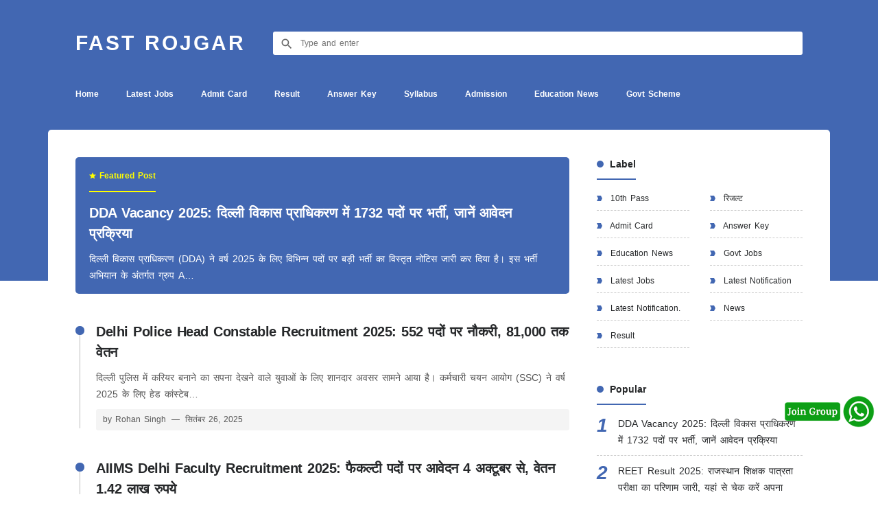

--- FILE ---
content_type: text/html; charset=UTF-8
request_url: https://www.fastrojgar.com/
body_size: 37361
content:
<!DOCTYPE html>
<html dir='ltr' lang='hi'>
<head>
  
<script data-cfasync='false'>/*<![CDATA[*/function rmurl(e,t){var r=new RegExp(/\?m=0|&m=0|\?m=1|&m=1/g);return r.test(e)&&(e=e.replace(r,""),t&&window.history.replaceState({},document.title,e)),e}const currentUrl=rmurl(location.toString(),!0);/*]]>*/</script><script data-cfasync='false'>/*<![CDATA[*/function removeurl(i,r){i=r.substring(0,r.indexOf(i));window.history.replaceState({},document.title,i)}var uri=window.location.toString();0<uri.indexOf("?_gl")?removeurl("?_gl",uri):0<uri.indexOf("&_gl")?removeurl("&_gl",uri):0<uri.indexOf("?fbclid")?removeurl("?fbclid",uri):0<uri.indexOf("&fbclid")&&removeurl("&fbclid",uri);function rundelay(n){var e=document.createElement("script");e.async=!0,e.src=window.atob(n),document.body.appendChild(e)};function rundelay2(n){};!function(){var o,i;window.location.hash&&(o=window.location.origin,(i=window.location.hash.substring(1)).startsWith(o)&&(window.location.href=i))}();function runAfterPageLoad(n){"complete"===document.readyState?n():window.addEventListener?window.addEventListener("load",n,!1):window.attachEvent?window.attachEvent("onload",n):window.onload=n};
/*]]>*/</script><script data-cfasync='false'>/*<![CDATA[*/ cookieChoices = {}; /*]]>*/</script>
<meta content='text/html; charset=UTF-8' http-equiv='Content-Type'/>
<meta content='width=device-width,minimum-scale=1,initial-scale=1' name='viewport'/>
<!--[if IE]><meta content='IE=edge; IE=9; IE=8; IE=7; chrome=1' http-equiv='X-UA-Compatible'/><![endif]-->
<meta content='max-image-preview:large, max-snippet:-1, max-video-preview:-1' name='robots'/>
<title>Fast Rojgar</title>
<meta content='Fast Rojgar' property='og:title'/>
<meta content='Fast Rojgar' property='og:image:alt'/>
<meta content='Fast Rojgar' name='twitter:title'/>
<meta content='Fast Rojgar' name='twitter:image:alt'/>
<link href='https://blogger.googleusercontent.com' rel='preconnect dns-prefetch'/><link href='https://1.bp.blogspot.com' rel='preconnect dns-prefetch'/>
<link href='https://28.2bp.blogspot.com' rel='preconnect dns-prefetch'/>
<link href='https://3.bp.blogspot.com' rel='preconnect dns-prefetch'/>
<link href='https://4.bp.blogspot.com' rel='preconnect dns-prefetch'/>
<link href='https://2.bp.blogspot.com' rel='preconnect dns-prefetch'/>
<link href='https://www.blogger.com' rel='preconnect dns-prefetch'/>
<link href='https://maxcdn.bootstrapcdn.com' rel='preconnect dns-prefetch'/>
<link href='https://fonts.googleapis.com' rel='preconnect dns-prefetch'/>
<link href='https://use.fontawesome.com' rel='preconnect dns-prefetch'/>
<link href='https://ajax.googleapis.com' rel='preconnect dns-prefetch'/>
<link href='https://resources.blogblog.com' rel='preconnect dns-prefetch'/>
<link href='https://feeds.feedburner.com' rel='preconnect dns-prefetch'/>
<link href='https://cdnjs.cloudflare.com' rel='preconnect dns-prefetch'/>
<link href='https://www.google-analytics.com' rel='preconnect dns-prefetch'/>
<link href='https://themes.googleusercontent.com ' rel='preconnect dns-prefetch'/>
<link href='https://pagead2.googlesyndication.com' rel='preconnect dns-prefetch'/>
<link href='https://googleads.g.doubleclick.net' rel='preconnect dns-prefetch'/>
<link href='https://www.gstatic.com' rel='preconnect'/>
<link href='https://www.googletagservices.com' rel='preconnect dns-prefetch'/>
<link href='https://static.xx.fbcdn.net' rel='preconnect dns-prefetch'/>
<link href='https://tpc.googlesyndication.com' rel='preconnect dns-prefetch'/>
<link href='https://apis.google.com' rel='preconnect dns-prefetch'/>
<link href='https://www.facebook.com' rel='preconnect dns-prefetch'/>
<link href='https://connect.facebook.net' rel='preconnect dns-prefetch'/>
<link href='https://twitter.com' rel='preconnect dns-prefetch'/>
<link href='https://www.youtube.com' rel='preconnect dns-prefetch'/>
<link href='https://i0.wp.com' rel='preconnect dns-prefetch'/><link href='https://cdn.statically.io' rel='preconnect dns-prefetch'/><link href='https://www.pinterest.com' rel='preconnect dns-prefetch'/>
<link href='https://www.linkedin.com' rel='preconnect dns-prefetch'/><link href='https://adservice.google.co.in' rel='preconnect dns-prefetch'/><link href='https://partner.googleadservices.com' rel='preconnect dns-prefetch'/><link href='https://platform-api.sharethis.com' rel='preconnect dns-prefetch'/><link href='https://i0.wp.com' rel='preconnect dns-prefetch'/><link href='https://fonts.gstatic.com' rel='preconnect dns-prefetch'/><link href='https://cdn.autopush.in' rel='preconnect dns-prefetch'/><link href='https://api.autopush.in' rel='preconnect dns-prefetch'/>
<meta content='blogger' name='generator'/>
<link href='https://blogger.googleusercontent.com/img/b/R29vZ2xl/AVvXsEjAIHx87kQbP4Mbhj44jQTnhGkY2v6YHyr7D308dZu5HtYZ7e8LiFisBzxPKDGFNP21i4LmS34N4F4qip0MvZPzgTIKVcAbQT_o3DjsiOLhW43gQaJzxN5_Nn1MAdsV0KHlHoRIoGaC4tqr1RXVIXO61d8Wx8mH3FSX0Vg7yo5jRNZ07PnFPSU7IxPB_w/s32-rw-e365/Fast%20Rojgar.png' rel='icon' sizes='32x32'/><link href='https://blogger.googleusercontent.com/img/b/R29vZ2xl/AVvXsEjAIHx87kQbP4Mbhj44jQTnhGkY2v6YHyr7D308dZu5HtYZ7e8LiFisBzxPKDGFNP21i4LmS34N4F4qip0MvZPzgTIKVcAbQT_o3DjsiOLhW43gQaJzxN5_Nn1MAdsV0KHlHoRIoGaC4tqr1RXVIXO61d8Wx8mH3FSX0Vg7yo5jRNZ07PnFPSU7IxPB_w/s192-rw-e365/Fast%20Rojgar.png' rel='icon' sizes='192x192'/><link href='https://blogger.googleusercontent.com/img/b/R29vZ2xl/AVvXsEjAIHx87kQbP4Mbhj44jQTnhGkY2v6YHyr7D308dZu5HtYZ7e8LiFisBzxPKDGFNP21i4LmS34N4F4qip0MvZPzgTIKVcAbQT_o3DjsiOLhW43gQaJzxN5_Nn1MAdsV0KHlHoRIoGaC4tqr1RXVIXO61d8Wx8mH3FSX0Vg7yo5jRNZ07PnFPSU7IxPB_w/s180-rw-e365/Fast%20Rojgar.png' rel='apple-touch-icon'/><meta content='https://blogger.googleusercontent.com/img/b/R29vZ2xl/AVvXsEjAIHx87kQbP4Mbhj44jQTnhGkY2v6YHyr7D308dZu5HtYZ7e8LiFisBzxPKDGFNP21i4LmS34N4F4qip0MvZPzgTIKVcAbQT_o3DjsiOLhW43gQaJzxN5_Nn1MAdsV0KHlHoRIoGaC4tqr1RXVIXO61d8Wx8mH3FSX0Vg7yo5jRNZ07PnFPSU7IxPB_w/s270-rw-e365/Fast%20Rojgar.png' name='msapplication-TileImage'/>
<meta content='yes' name='mobile-web-app-capable'/>
<meta content='yes' name='apple-mobile-web-app-capable'/>
<meta content='#ffffff' name='theme-color'/>
<meta content='#ffffff' name='msapplication-navbutton-color'/>
<meta content='#ffffff' name='apple-mobile-web-app-status-bar-style'/>
<link href='https://www.fastrojgar.com/' rel='canonical'/>
<meta content='Fast Rojgar is a hindi job portal which provides best details of all Sarkari Exams, Sarkari Result, Sarkari Yojana and Sarkari Jobs at one place.' name='description'/>
<link href='https://blogger.googleusercontent.com/img/b/R29vZ2xl/AVvXsEgEx4dAEhnvk9j5JASKtJ3j9RjxIzPdg7RaS420BywPy43M3szDJCiPl7mrYvhqBW8HciexmVGZHmeSovILzvJlmp7M8rPDt7asr8feFYaXdFoblFmqAJLBowjqS7sAJ-cge_9RgnSvhJIfqBe9ZPnhU4sLwZox4J6KXdse_HEqRJYEMh11tikHyv7e_w/s1280-rw-e365/Fast-Rojgar.jpg' rel='image_src'/>
<!-- Metadata for Open Graph protocol. See http://ogp.me/. -->
<meta content='hi' property='og:locale'/>
<meta content='website' property='og:type'/>
<meta content='Education Material, Study Pdf, Daily Gk GS, SSC PDF, Railway PDF, UP Police PDF' name='keywords'/>
<meta content='https://www.fastrojgar.com/' property='og:url'/>
<meta content='Fast Rojgar is a hindi job portal which provides best details of all Sarkari Exams, Sarkari Result, Sarkari Yojana and Sarkari Jobs at one place.' property='og:description'/>
<meta content='Fast Rojgar' property='og:site_name'/>
<meta content='https://blogger.googleusercontent.com/img/b/R29vZ2xl/AVvXsEgEx4dAEhnvk9j5JASKtJ3j9RjxIzPdg7RaS420BywPy43M3szDJCiPl7mrYvhqBW8HciexmVGZHmeSovILzvJlmp7M8rPDt7asr8feFYaXdFoblFmqAJLBowjqS7sAJ-cge_9RgnSvhJIfqBe9ZPnhU4sLwZox4J6KXdse_HEqRJYEMh11tikHyv7e_w/s1280-rw-e365/Fast-Rojgar.jpg' property='og:image'/>
<meta content='https://blogger.googleusercontent.com/img/b/R29vZ2xl/AVvXsEgEx4dAEhnvk9j5JASKtJ3j9RjxIzPdg7RaS420BywPy43M3szDJCiPl7mrYvhqBW8HciexmVGZHmeSovILzvJlmp7M8rPDt7asr8feFYaXdFoblFmqAJLBowjqS7sAJ-cge_9RgnSvhJIfqBe9ZPnhU4sLwZox4J6KXdse_HEqRJYEMh11tikHyv7e_w/s1280-rw-e365/Fast-Rojgar.jpg' property='twitter:image'/>
<meta content='1280' property='og:image:width'/>
<meta content='720' property='og:image:height'/>
<meta content='summary_large_image' name='twitter:card'/>
<meta content='https://www.fastrojgar.com/' name='twitter:domain'/>
<meta content='Fast Rojgar is a hindi job portal which provides best details of all Sarkari Exams, Sarkari Result, Sarkari Yojana and Sarkari Jobs at one place.' name='twitter:description'/>
<meta content='@fastrojgar' name='twitter:creator'/>
<meta content='@fastrojgar' name='twitter:site'/>
<meta content='100021430580423' property='fb:admins'/>
<meta content='207721199089028' property='fb:pages'/>
<link href='https://www.fastrojgar.com/feeds/posts/default' rel='alternate' title='Fast Rojgar- Atom' type='application/atom+xml'/><link href='https://www.fastrojgar.com/feeds/posts/default?alt=rss' rel='alternate' title='Fast Rojgar- RSS' type='application/rss+xml'/><link href='https://www.blogger.com/feeds/1227912039843302940/posts/default' rel='alternate' title='Fast Rojgar- Atom' type='application/atom+xml'/>
<link href='https://feeds.feedburner.com/fastrojgar' rel='alternate' title='Fast Rojgar RSS Feeds' type='application/rss+xml'/>
<script type='application/ld+json'>{"@context":"http://schema.org","@type":"WebSite","name":"Fast Rojgar","alternateName":"Fast Rojgar","url":"https://www.fastrojgar.com/","potentialAction":{"@type":"SearchAction","target":"https://www.fastrojgar.com/search?q={search_term_string}","query-input":"required name=search_term_string"}}</script>
<meta content='76ff5e3d2d3e126d43e37b1975c6d7afabfb1fa3251595cc192158c4b20c8b93' name='ahrefs-site-verification'/>
<link href='https://cdn.statically.io/gh/raiyaprakash/file/6475bd51/json/fastrojgar/manifest.json' rel='manifest'/>
<script async='async' crossorigin='anonymous' src='https://pagead2.googlesyndication.com/pagead/js/adsbygoogle.js?client=ca-pub-7512648770861868'></script>
<style id='page-skin-1' type='text/css'><!--
html{font-family:sans-serif;-ms-text-size-adjust:100%;-webkit-text-size-adjust:100%}body{margin:0}article,aside,details,figcaption,figure,footer,header,hgroup,main,nav,section,summary{display:block}audio,canvas,progress,video{display:inline-block;vertical-align:baseline}audio:not([controls]){display:none;height:0}[hidden],template{display:none}a{background:transparent}a:active,a:hover{outline:0}abbr[title]{border-bottom:1px dotted}b,strong{font-weight:600}dfn{font-style:italic}h1{font-size:2em;margin:.67em 0}mark{background:#ff0;color:#000}small{font-size:80%}sub,sup{font-size:75%;line-height:0;position:relative;vertical-align:baseline}sup{top:-0.5em}sub{bottom:-0.25em}img{border:0}svg:not(:root){overflow:hidden}figure{margin:20px 0px}hr{-moz-box-sizing:content-box;box-sizing:content-box;height:0}pre{overflow:auto}code,kbd,pre,samp{font-family:monospace,monospace;font-size:1em}button,input,optgroup,select,textarea{color:inherit;font:inherit;margin:0}button{overflow:visible;border:0px;outline:0px;margin:0px;}button,select{text-transform:none}button,html input[type="button"],input[type="reset"],input[type="submit"]{-webkit-appearance:button;cursor:pointer}button[disabled],html input[disabled]{cursor:default}button::-moz-focus-inner,input::-moz-focus-inner{border:0;padding:0;outline:none;}input{line-height:normal;border:0px;outline:0px}input[type="checkbox"],input[type="radio"]{box-sizing:border-box;padding:0}input[type="number"]::-webkit-inner-spin-button,input[type="number"]::-webkit-outer-spin-button{height:auto}input[type="search"]{-webkit-appearance:textfield;-moz-box-sizing:content-box;-webkit-box-sizing:content-box;box-sizing:content-box}input[type="search"]::-webkit-search-cancel-button,input[type="search"]::-webkit-search-decoration{-webkit-appearance:none}fieldset{border:1px solid #c0c0c0;margin:0 2px;padding:.35em .625em .75em}legend{border:0;padding:0}textarea{overflow:auto}optgroup{font-weight:bold}table{border-collapse:collapse;border-spacing:0}td,th{padding:0}:focus{outline:none}h1{font-size:1.75em}iframe{width:100%}
.post-body.entry-content a {
font-weight: 600;
}
table.responsive table,figure.table.responsive{
overflow: auto;
}
img#wpstats{display:none}
.sc_fs_faq.sc_card>div>p {
color: blue;
font-weight: 600;
}
.post-body table th,.post-body table td{word-break: keep-all;}
html,body{
font:400 14px -apple-system, BlinkMacSystemFont, 'Segoe UI', 'Oxygen-Sans', 'Helvetica Neue', Arial, sans-serif;
color:#26282a;
line-height:1.75em;
}
body{
background-color:#ffffff;
padding:0px;
margin:0px;
overflow-x:hidden;
-webkit-font-smoothing:antialiased;
-moz-osx-font-smoothing:grayscale;
-webkit-tap-highlight-color:transparent;
}
a{
color:#2231ff;
text-decoration:none;
transition:all .3s ease;
}
a:hover{
color:#222;
}
img{
max-width:100%;
height:auto;
}
.hidden, .replaced{
display:none;
}
.invisible{
visibility:hidden;
}
.clear{
clear:both
}
.jump-link{
display:none;
}
h1, h2, h3, h4, h5{
font-weight:600;
margin:0px 0px 10px;
line-height:1.5em;
}
blockquote{
display:block;
font-size:18px;
font-style:italic;
background:#4267b2;
color:#fff;
margin:20px 0px;
padding:20px 20px 20px 50px;
position:relative;
border-radius:5px;
}
blockquote:before{
content:'\201D';
position:absolute;
left:10px;
top:0px;
font:700 70px Arial, sans-serif;
color:rgba(255,255,255,.5);
}
button{
background-color:#4267b2;
font:600 16px -apple-system, BlinkMacSystemFont, 'Segoe UI', 'Oxygen-Sans', 'Helvetica Neue', Arial, sans-serif;
font-size:14px;
color:#fff;
padding:10px 15px;
margin:5px;
cursor:pointer;
border-radius:25px;
transition:all .3s ease;
}
button:hover{
background-color:#4d95ee;
}
button.svg-icon-24-button{
border-radius:0px;
padding:0px;
background:transparent;
box-shadow:none;
}
.svg-icon-24{
width:24px;
height:24px;
vertical-align:middle;
}
.collapsible>summary::-webkit-details-marker, .collapsible-title .chevron-up, .collapsible[open] .collapsible-title .chevron-down, .collapsible-title .chevron-down, .collapsible[open] .collapsible-title .chevron-up{
display:none
}
header{
background-color:#4267b2;
padding:40px 0px 30px;
}
header .inner{
display:-webkit-box;
display:-webkit-flex;
display:-moz-box;
display:-ms-flexbox;
display:flex;
flex-wrap:nowrap;
align-items:center;
color:#fff;
max-width:1060px;
margin:auto;
padding:0px 20px;
}
#header{
margin-right:40px;
}
#header a{
color:#fff;
display:inline-block;
}
#header img{
max-height:27px;
max-width:300px;
vertical-align:middle;
}
#header .description{
display:none;
}
#header h1, #header h2, #header h1 a, #header h2 a{
font-weight:900;
font-size:30px;
text-transform:uppercase;
letter-spacing:3px;
margin:0px;
position:relative;
line-height:1.5em;
}
body[data-glitch="true"] #header h1, body[data-glitch="true"] #header h1 a, body[data-glitch="true"] #header h2 a{
animation:ignielGlitch1 5s infinite;
-moz-animation:ignielGlitch1 5s infinite;
-webkit-animation:ignielGlitch1 5s infinite;
-o-animation:ignielGlitch1 5s infinite;
}
body[data-glitch="true"] #header h1:before,  body[data-glitch="true"] #header h1 a:before, body[data-glitch="true"] #header h2 a:before, body[data-glitch="true"] #header h1:after,  body[data-glitch="true"] #header h1 a:after, body[data-glitch="true"] #header h2 a:after{
content:attr(data-text);
position:absolute;
left:0px;
right:0px;
top:0px;
bottom:0px;
}
body[data-glitch="true"] #header h1:before, body[data-glitch="true"] #header h1 a:before, body[data-glitch="true"] #header h2 a:before {
color:#67f3da;
animation:ignielGlitch2 5s infinite;
-moz-animation:ignielGlitch2 5s infinite;
-webkit-animation:ignielGlitch2 5s infinite;
-o-animation:ignielGlitch2 5s infinite;
}
body[data-glitch="true"] #header h1:after, body[data-glitch="true"] #header h1 a:after, body[data-glitch="true"] #header h2 a:after {
color: #fff;
animation:ignielGlitch3 5s infinite;
-moz-animation:ignielGlitch3 5s infinite;
-webkit-animation:ignielGlitch3 5s infinite;
-o-animation:ignielGlitch3 5s infinite;
}
#header .widget{
background-repeat:no-repeat;
background-size:contain;
background-position:center;
}
.textrimSearch{
flex-grow:1;
}
.textrimSearch form{
position:relative;
}
.textrimSearch form:before{
content:'';
position:absolute;
top:8px;
left:10px;
width:20px;
height:20px;
background:url("data:image/svg+xml,%3Csvg viewBox='0 0 24 24' xmlns='http://www.w3.org/2000/svg'%3E%3Cpath d='M9.5,3A6.5,6.5 0 0,1 16,9.5C16,11.11 15.41,12.59 14.44,13.73L14.71,14H15.5L20.5,19L19,20.5L14,15.5V14.71L13.73,14.44C12.59,15.41 11.11,16 9.5,16A6.5,6.5 0 0,1 3,9.5A6.5,6.5 0 0,1 9.5,3M9.5,5C7,5 5,7 5,9.5C5,12 7,14 9.5,14C12,14 14,12 14,9.5C14,7 12,5 9.5,5Z' fill='%23666'/%3E%3C/svg%3E") no-repeat center;
}
.textrimSearch input{
padding:10px 10px 10px 40px;
font-size:12px;
width:calc(100% - (10px + 40px));
border-radius:3px;
color:#555555;
}
.textrimMenu{
position:sticky;
position:-webkit-sticky;
top:0px;
z-index:2;
background-color:#4267b2;
font-size:12px;
color:#fff;
}
.textrimMenu:before, .textrimMenu:after{
content:'';
background-color:#4267b2;
width:calc((100vw - (1060px + 40px)) / 2);
height:100%;
position:absolute;
top:0px;
z-index:1;
}
.textrimMenu:before{
left:0px;
}
.textrimMenu:after{
right:0px;
}
.textrimMenu .inner{
color:#fff;
max-width:calc(1060px + 40px); /* 40px dari padding ul li 20px x 2 */
margin:auto;
}
.textrimMenu a{
color:#fff;
white-space:nowrap;
display:block;
padding:10px 0px;
}
.textrimMenu ul, .textrimMenu li{
list-style:none;
list-style-type:none;
padding:0px;
margin:0px;
}
.textrimMenu ul{
display:-webkit-box;
display:-webkit-flex;
display:-moz-box;
display:-ms-flexbox;
display:flex;
flex-wrap:nowrap;
align-items:center;
overflow-x:auto;
position:relative;
}
.textrimMenu ul li{
font-weight:600;
padding:0px 20px;
cursor:pointer;
position:relative;
white-space:nowrap;
transition:all .3s ease;
}
.textrimMenu ul li:hover, .textrimMenu ul li.open{
background-color:rgba(0,0,0,.15);
}
.textrimMenu ul li a:not(:last-child):after{
content:'';
display:inline-block;
background-color:#fff;
color:#fff;
width:12px;
height:12px;
margin-left:10px;
vertical-align:-1px;
transition:all .3s ease;
background:url("data:image/svg+xml,%3Csvg viewBox='0 0 24 24' xmlns='http://www.w3.org/2000/svg'%3E%3Cpath d='M7,10L12,15L17,10H7Z`' fill='%23fff'/%3E%3C/svg%3E") center / 22px no-repeat;
}
.textrimMenu ul li.open a:not(:last-child):after{
transform:rotate(180deg);
}
.textrimMenu ul li ul{
background-color:#4d95ee;
position:absolute;
top:44px;
left:0px;
min-width:100%;
display:none;
}
.textrimMenu ul li ul li{
font-weight:400;
}
.textrimMenu ul li ul li a{
padding:7px 0px;
}
.textrimBG{
position:absolute;
background-color:#4267b2;
width:100%;
height:250px;
}
main{
display:-webkit-box;
display:-webkit-flex;
display:-moz-box;
display:-ms-flexbox;
display:flex;
flex-wrap:nowrap;
align-items:flex-start;
justify-content:space-between;
max-width:1060px;
background-color:#ffffff;
margin:30px auto auto;
padding:40px;
position:relative;
z-index:1;
border-radius:5px;
}
#main{
width:calc(760px - 40px); /* 40px dari margin */
margin:0px 40px 0px 0px;
}
.page #main{
width:100%;
margin:0px;
}
.post-filter-message{
font-weight:600;
font-size:14px;
margin-bottom:40px;
text-align:center;
border-bottom:1px solid #bbb;
padding:0px 10px 15px;
line-height:1.5em;
}
.post-filter-message span{
font-weight:400;
text-transform:none;
font-style:italic;
position:relative;
}
.post-filter-message span:after {
content:'';
border-bottom:3px solid #4267b2;
position: absolute;
left:0px;
bottom:-7px;
width:100%;
}
.post-filter-message .view{
margin:15px 0px 0px;
}
.post-filter-message .view a{
background-color:#4267b2;
font-size:12px;
color:#fff;
display:inline-block;
padding:7px 10px 5px;
border-radius:3px;
}
.post-filter-message .view a:hover{
background:#4d95ee;
}
.status-msg-body{
text-align:center;
}
.status-msg-body:before{
content:'404';
font-weight:600;
font-size:750%;
color:#4267b2;
display:block;
line-height:initial;
}
.status-msg-body .error{
font-weight:600;
font-size:750%;
color:#4267b2;
}
.status-msg-body .text{
font-weight:600;
font-size:150%;
color:#4267b2;
}
.status-msg-body .infos{
margin-top:20px;
}
.Blog .title{
font-size:18px;
text-align:center;
margin:0px;
}
.Blog .breadcrumb{
font-size:12px;
color:#555555;
margin-bottom:10px;
}
.Blog .breadcrumb a{
color:#555555;
}
.Blog .breadcrumb a:hover{
color:#26282a;
}
.Blog article{
position:relative;
}
.Blog article:before{
content:'';
position:absolute;
background-color:#4267b2;
width:13px;
height:13px;
border-radius:100px;
margin:auto;
text-align:center;
top:7px;
}
.Blog article:after{
content:'';
position:absolute;
background-color:#bbb;
width:1px;
height:calc(100% - 10px);
margin:auto;
text-align:center;
top:7px;
left:6px;
z-index:-1;
}
.post .Blog article:before, .page .Blog article:before, .post .Blog article:after, .page .Blog article:after{
display:none;
}
.Blog article:not(:last-child), .infeed{
margin-bottom:40px;
}
.post .Blog article, .page .Blog article{
display:block;
margin-bottom:0px;
}
.Blog .info{
background-color:#f4f4f4;
color:#555555;
font-size:12px;
margin-top:10px;
margin-left:30px;
padding:5px 10px;
border-radius:3px;
line-height:1.75em;
white-space:nowrap;
overflow:hidden;
text-overflow:ellipsis;
}
.Blog .info a{
color:#555555;
}
.Blog .info a:hover, .post .Blog .info a:hover{
color:#26282a;
}
.Blog .info .post-header, .Blog .info .post-comment{
display:inline-block;
}
.post .Blog .info{
background-color:transparent;
color:#555555;
margin-left:0px;
padding:0px;
border-radius:0px;
white-space:normal;
overflow:unset;
}
.post .Blog .info:before{
display:none;
}
.post .Blog .info a{
color:#555555;
}
.Blog .post-timestamp:hover{
cursor:help;
}
.Blog .post-timestamp:before, .Blog .post-comment:before{
content:'\2014';
margin:0px 3px;
}
.Blog .entry-title{
margin-left:30px;
}
.Blog .entry-title, .FeaturedPost .entry-title{
font-size:20px;
letter-spacing:-.5px;
}
.Blog .entry-title a{
color:#26282a;
}
.Blog .entry-title a:hover{
color:#4267b2;
}
.Blog .entry-title a, .FeaturedPost .entry-title a{
display:block;
position:relative;
}
body[data-glitch="true"] .Blog .entry-title a:hover, body[data-glitch="true"] .FeaturedPost .entry-title a:hover{
animation:ignielGlitch1 2.5s infinite;
-moz-animation:ignielGlitch1 2.5s infinite;
-webkit-animation:ignielGlitch1 2.5s infinite;
-o-animation:ignielGlitch1 2.5s infinite;
}
body[data-glitch="true"] .Blog .entry-title a:hover::before, body[data-glitch="true"] .FeaturedPost .entry-title a:hover::before, body[data-glitch="true"] .Blog .entry-title a:hover::after, body[data-glitch="true"] .FeaturedPost .entry-title a:hover::after{
content:attr(data-text);
position:absolute;
left:0px;
right:0px;
top:0px;
bottom:0px;
}
body[data-glitch="true"] .Blog .entry-title a:hover::before, body[data-glitch="true"] .FeaturedPost .entry-title a:hover::before{
color:#f16f6f;
animation:ignielGlitch2 2.5s infinite;
-moz-animation:ignielGlitch2 2.5s infinite;
-webkit-animation:ignielGlitch2 2.5s infinite;
-o-animation:ignielGlitch2 2.5s infinite;
}
body[data-glitch="true"] .Blog .entry-title a:hover::after, body[data-glitch="true"] .FeaturedPost .entry-title a:hover::after{
color:#4267b2;
animation:ignielGlitch3 2.5s infinite;
-moz-animation:ignielGlitch3 2.5s infinite;
-webkit-animation:ignielGlitch3 2.5s infinite;
-o-animation:ignielGlitch3 2.5s infinite;
}
.Blog .entry-content{
line-height:1.75em;
margin-top:10px;
color:#555555;
margin-left:30px;
word-break:break-word;
}
.post .Blog .entry-title, .page .Blog .entry-title{
font-size:1.5em;
}
.post .Blog .entry-title, .page .Blog .entry-title, .post .Blog .entry-content, .page .Blog .entry-content{
margin-left:0px;
}
.post .Blog .entry-content, .page .Blog .entry-content{
font:400 15px -apple-system, BlinkMacSystemFont, 'Segoe UI', 'Oxygen-Sans', 'Helvetica Neue', Arial, sans-serif;
color:#000000;
margin-top:20px;
line-height:2;
}
.aTop{
margin-top:10px;
}
.aBottom{
margin-top:10px;
}
.post-body h1, .post-body h2, .post-body h3, .post-body h4, .post-body h5, .post-body h6{
font-family:-apple-system, BlinkMacSystemFont, 'Segoe UI', 'Oxygen-Sans', 'Helvetica Neue', Arial, sans-serif;
letter-spacing:-.5px;
margin:10px 0px;
}
.post-body table{
width:100%;
margin:10px 0px;
}
table.tc {
text-align: center;
}
.post-body table th{
background-color:#f1f1f1;
font-weight:600;
color:#000;
padding:5px;
border:1px solid #ccc;
}
.post-body table td{
border:1px solid #ccc;
padding:5px;
}
.post-body .separator a{
margin:0px !important;
}
.post-body pre{
background-color:#eee;
padding:0;
margin:.5em auto;
border-left:3px solid #4267b2;
width:calc(100% - 3px);
white-space:pre; word-wrap:break-word; overflow:auto; position:relative; -moz-tab-size:2; -o-tab-size:2; tab-size:2; word-break:normal; user-select:text; -webkit-user-select:text; -khtml-user-select:text; -moz-user-select:text; -ms-user-select:text; user-select:text; -webkit-hyphens:none; -moz-hyphens:none; -ms-hyphens:none; hyphens:none;
}
.post-body pre code{
color:#555;
font-size:.95rem;
max-height:300px;
padding:10px 20px;
line-height:1.5rem;
display:block; background:none; border:none; font-family:'source code pro',menlo,consolas,monaco,monospace; white-space:pre-wrap; overflow:auto; user-select:text; -webkit-user-select:text; -khtml-user-select:text; -moz-user-select:text; -ms-user-select:text; user-select:text
}
.post-labels{
margin-top:15px;
}
.post-labels a{
background-color:#4267b2;
font-size:12px;
color:#fff;
margin-bottom:5px;
padding:5px 10px;
display:inline-block;
line-height:normal;
}
.post-labels a:before{
content:'#';
margin-right:3px;
}
.post-labels a:hover{
background-color:#4d95ee;
}
.post-labels a:not(:last-child){
margin-right:3px;
}
.textrimShare{
display:-webkit-box;
display:-webkit-flex;
display:-moz-box;
display:-ms-flexbox;
display:flex;
flex-wrap:nowrap;
align-items:center;
margin-top:20px;
}
.textrimShare svg{
width:17px;
height:17px;
vertical-align:-4px;
}
.textrimShare svg path{
fill:#fff;
}
.textrimShare a{
width:100%;
padding:7px 0px;
text-align:center;
box-shadow:none;
}
.textrimShare a:hover{
box-shadow:inset 0 0 0 99999px rgba(255,255,255,0.25);
}
.textrimShare a.facebook{
background-color:#3a579a;
}
.textrimShare a.twitter{
background-color:#00abf0
}
.textrimShare a.pinterest{
background-color:#cd1c1f
}
.textrimShare a.linkedin{
background-color:#2554BF;
}
.textrimShare a.tumblr{
background-color:#314358;
}
.textrimShare a.whatsapp{
background-color:#4dc247;
}
.textrimAuthor{
display:-webkit-box;
display:-webkit-flex;
display:-moz-box;
display:-ms-flexbox;
display:flex;
flex-wrap:nowrap;
align-items:flex-start;
justify-content:flex-start;
background-color:#eee;
margin-top:15px;
padding:15px;
}
.textrimAuthor .left{
margin-right:15px;
}
.textrimAuthor img{
max-width:65px;
border-radius:100px;
}
.textrimAuthor .author-name{
font-size:16px;
font-weight:600;
}
.textrimAuthor .author-desc{
font-size:12px;
margin-top:5px;
}
.textrimRelated{
margin-top:40px;
}
.textrimRelated ul{
display:-webkit-box;
display:-webkit-flex;
display:-moz-box;
display:-ms-flexbox;
display:flex;
flex-wrap:wrap;
margin:20px 0px 0px;
padding:0px;
}
.textrimRelated ul li{
padding:0px;
list-style:none;
width:calc((100% / 3) - 13.5px);
margin-right:20px;
margin-bottom:20px;
-webkit-margin-start:0px !important;
}
.textrimRelated ul li .thumb{
overflow:hidden;
line-height:0px;
}
.textrimRelated ul li.noimg{
width:100%;
margin-right:0px !important;
margin-bottom:10px;
background-color:#eef1f8;font-weight: 500;
border-left:3px solid #4267b2;
}
.textrimRelated ul li:nth-of-type(3n){
margin-right:0px;
}
.textrimRelated ul li a{
display:block;
}
.textrimRelated ul li a.judul{
color:#26282a;
font-size:14px;
text-align:left;
padding:7px 0px 0px;
line-height:1.5em;
}
.textrimRelated ul li.noimg a.judul{
font-size:14px;
padding:10px 15px;
}
.textrimRelated ul li a.judul:hover, .textrimRelated ul li:hover a.judul{
color:#4267b2;
}
.textrimRelated ul li a img{
width:100%;
transition:all .3s ease;
border:0px;
margin:0px;
}
.textrimRelated ul li a img:hover, .textrimRelated ul li:hover img{
transform:scale(1.1);
filter:brightness(80%);
-webkit-filter:brightness(80%);
}
#blog-pager{
display:-webkit-box;
display:-webkit-flex;
display:-moz-box;
display:-ms-flexbox;
display:flex;
flex-wrap:nowrap;
align-items:center;
justify-content:space-between;
margin-top:40px;
}
#blog-pager a, #blog-pager .nolink{
font-weight:600;
font-size:12px;
padding:0px 10px;
height:32px;
line-height:2.7em;
position:relative;
}
#blog-pager a{
background-color:#4267b2;
color:#fff;
}
#blog-pager a:hover{
background-color:#4d95ee;
}
#blog-pager .blog-pager-newer-link{
margin-left:10px;
border-radius:0px 3px 3px 0px;
}
#blog-pager .blog-pager-newer-link:before{
content:'';
position:absolute;
left:-20px;
top:0px;
border-color:transparent;
border-right-color:#4267b2;
border-style:solid;
border-width:16px 10px;
transition:all .3s ease;
}
#blog-pager .blog-pager-newer-link:hover:before{
border-right-color:#4d95ee;
}
#blog-pager .blog-pager-older-link{
margin-right:10px;
border-radius:3px 0px 0px 3px;
}
#blog-pager .blog-pager-older-link:before{
content:'';
position:absolute;
right:-20px;
top:0px;
border-color:transparent;
border-left-color:#4267b2;
border-style:solid;
border-width:16px 10px;
transition:all .3s ease;
}
#blog-pager .blog-pager-older-link:hover:before{
border-left-color:#4d95ee;
}
#blog-pager .nolink{
background-color:#26282a;
color:#fff;
cursor:not-allowed;
border-radius:3px;
}
#blog-pager .home{
border-radius:3px;
}
#comments{
margin-top:30px;
line-height:1.75em;
}
#comments .comment-form{
margin-top:20px;
}
#comments ol > li{
margin-top:20px;
}
#comments ol > li:not(:last-child){
border-bottom:1px dashed #ccc;
}
#comments .comment .comment-actions{
background:0 0;
border:0;
box-shadow:none;
color:#4267b2;
cursor:pointer;
font-size:14px;
font-weight:700;
outline:0;
text-decoration:none;
width:auto
}
#comments .comment-thread ol{
margin:0px;
padding:0px;
}
#comments .comment .comment-replybox-single, #comments .comment-thread .comment-replies{
margin-left:50px;
}
#comments .comment .comment-replybox-single{
margin-bottom:25px;
}
#comments .comment-thread .thread-count, #comments .comment-thread .comment-replies .continue{
display:none
}
#comments .comment{
list-style-type:none;
padding:0 0 20px;
position:relative
}
#comments .comment .comment{
padding-bottom:0px;
}
.comment .avatar-image-container{
position:absolute;
left:0px;
width:35px;
height:35px;
background:url("data:image/svg+xml,%3Csvg viewBox='0 0 24 24' xmlns='http://www.w3.org/2000/svg'%3E%3Cpath d='M12,19.2C9.5,19.2 7.29,17.92 6,16C6.03,14 10,12.9 12,12.9C14,12.9 17.97,14 18,16C16.71,17.92 14.5,19.2 12,19.2M12,5A3,3 0 0,1 15,8A3,3 0 0,1 12,11A3,3 0 0,1 9,8A3,3 0 0,1 12,5M12,2A10,10 0 0,0 2,12A10,10 0 0,0 12,22A10,10 0 0,0 22,12C22,6.47 17.5,2 12,2Z' fill='%23777'/%3E%3C/svg%3E") center / 35px no-repeat;
}
.comment .avatar-image-container img{
border-radius:50%;
}
.comment .avatar-image-container .avatar-icon{
border-radius:50%;
border:solid 1px #555555;
box-sizing:border-box;
fill:#555555;
height:35px;
margin:0;
padding:7px;
width:35px
}
#comments .comments-content .icon.blog-author:after{
content:'Author';
background-color:#555555;
color:#fff;
font-size:10px;
display:inline-block;
margin-left:7px;
padding:3px 5px;
line-height:normal;
border-radius:3px;
}
.comment .comment-block{
margin-left:50px;
margin-bottom:25px;
}
#comments .comment-author-header-wrapper{
margin-left:40px
}
#comments .comment .comment-header .user,#comments .comment .comment-header .user a{
font-style:normal;
font-weight:600;
}
#comments .comment .comment-actions{
bottom:0;
margin-bottom:10px;
position:absolute
}
#comments .comment .comment-actions>*{
font-size:10px;
font-weight:600;
text-transform:uppercase;
}
#comments .comment .comment-actions:hover>*{
background-color:#4d95ee;
}
#comments .comment .comment-header .datetime{
color:#555555;
display:inline-block;
font-size:12px;
margin-left:8px
}
#comments .comment .comment-header .datetime:before{
content:'(';
}
#comments .comment .comment-header .datetime:after{
content:')';
}
#comments .comment .comment-footer .comment-timestamp a, #comments .comment .comment-header .datetime a{
color:#555555;
}
#comments .comment .comment-content, .comment .comment-body{
font:400 16px -apple-system, BlinkMacSystemFont, 'Segoe UI', 'Oxygen-Sans', 'Helvetica Neue', Arial, sans-serif;
font-size:14px;
color:#000000;
line-height:1.75em;
margin:0px 0px 10px;
}
.comment-body{
margin-bottom:10px
}
#comment-editor-src{
display:none
}
.comments .comments-content .loadmore.loaded{
max-height:0;
opacity:0;
overflow:hidden
}
.item-view #comments .comment-form h4{
position:absolute;
clip:rect(1px,1px,1px,1px);
padding:0;
border:0;
height:1px;
width:1px;
overflow:hidden
}
#comments .comment-form h4, #comments .item-control{
display:none
}
#top-continue.continue, #comment-holder .loadmore{
margin:20px auto;
text-align:center;
text-transform:capitalize;
}
#top-continue.continue a, #comment-holder .loadmore a{
background-color:#4267b2;
color:#fff;
padding:7px 15px;
display:block;
}
.textrimAdditional{
background-color:#dddddd;
color:#555555;
margin-top:20px;
position:relative;
}
.textrimAdditional .inner{
display:-webkit-box;
display:-webkit-flex;
display:-moz-box;
display:-ms-flexbox;
display:flex;
flex-wrap:nowrap;
align-items:center;
justify-content:space-between;
max-width:1060px;
margin:auto;
padding:20px;
}
.textrimAdditional .title{
font-weight:600;
font-size:14px;
display:block;
margin-bottom:10px;
}
.textrimAdditional .left{
width:50%;
text-align:center;
margin-right:20px;
flex-grow:1;
}
.textrimAdditional form{
display:-webkit-box;
display:-webkit-flex;
display:-moz-box;
display:-ms-flexbox;
display:flex;
flex-wrap:nowrap;
align-items:center;
justify-content:space-between;
}
.textrimAdditional input[type="email"]{
font-size:12px;
color:#555555;
width:100%;
height:40px;
padding:0px 10px 0px 20px;
border-radius:25px 0px 0px 25px;
}
.textrimAdditional input[type="submit"]{
background-color:#4267b2;
font-weight:600;
font-size:12px;
color:#fff;
height:40px;
padding:0px 13px 0px 10px;
border-radius:0px 25px 25px 0px;
transition:all .3s ease;
}
.textrimAdditional input[type="submit"]:hover{
background-color:#4d95ee;
}
.textrimAdditional .right{
width:50%;
margin-left:20px;
text-align:right;
flex-grow:1;
}
.textrimAdditional .menu{
font-size:12px;
}
.textrimAdditional .menu a{
color:#555555;
}
.textrimAdditional .menu a:hover{
color:#26282a;
text-decoration:underline;
}
.textrimAdditional .menu a:not(:last-child){
margin-right:3px;
}
.textrimAdditional .menu a:not(:last-child):after{
content:'';
background-color:#555555;
width:3px;
height:3px;
display:inline-block;
margin-left:5px;
vertical-align:middle;
border-radius:100px;
}
.textrimAdditional .social{
margin-top:10px;
}
.textrimAdditional .social a{
display:inline-block;
}
.textrimAdditional .social a:not(:last-child){
margin-right:10px;
}
.textrimAdditional .social svg{
width:25px;
height:25px;
}
.textrimAdditional .social svg path{
fill:#555555;
transition:all .3s ease;
}
.textrimAdditional .social a:hover svg path{
fill:#4d95ee ;
}
footer{
background-color:#4267b2;
font-size:12px;
line-height:1.75em;
position:relative;
}
footer .inner{
display:-webkit-box;
display:-webkit-flex;
display:-moz-box;
display:-ms-flexbox;
display:flex;
flex-wrap:nowrap;
align-items:center;
justify-content:space-between;
color:#fff;
max-width:1060px;
margin:auto;
padding:15px 20px;
}
footer a{
color:#fff;
}
footer a:hover{
color:#ffff00;
text-decoration:underline;
}
#HTML1 .title{
display:none;
}
#HTML1 .widget-content{
margin-bottom:30px;
}
.FeaturedPost{
background-color:#4267b2;
padding:15px 20px;
margin-bottom:40px;
border-radius:5px;
}
.FeaturedPost .title{
font-weight:600;
font-size:12px;
color:#ffff00;
display:table;
margin: 0;
margin-bottom:15px;
padding-bottom:10px;
border-bottom:2px solid #ffff00;
}
.FeaturedPost .title:before{
content: '';
background:url("data:image/svg+xml,%3Csvg viewBox='0 0 24 24' xmlns='http://www.w3.org/2000/svg'%3E%3Cpath d='M12,17.27L18.18,21L16.54,13.97L22,9.24L14.81,8.62L12,2L9.19,8.62L2,9.24L7.45,13.97L5.82,21L12,17.27Z' fill='%23ffff00'/%3E%3C/svg%3E") center / 12px no-repeat;
width:10px;
height:10px;
vertical-align:-1px;
display:inline-block;margin-right: 5px;
}
.FeaturedPost .entry-title a{
color:#fff;
}
.FeaturedPost .entry-title a:hover{
color:#ffff00;
}
.FeaturedPost .entry-content{
line-height:1.75em;
margin-top:10px;
color:#fff;
}
#sidebar{
width:300px;
}
#sidebar .widget:not(:last-child){
margin-bottom:40px;
}
#sidebar .widget ol, #sidebar .widget ul, #sidebar .widget li{
margin:0px;
padding:0px;
list-style-position:inside;
}
#sidebar .widget .title{
font-size:14px;
display:table;
margin-bottom:15px;
padding-bottom:10px;
border-bottom:2px solid #4267b2;
}
#sidebar .widget .title:before{
content:'';
background-color:#4267b2;
width:10px;
height:10px;
margin-right:3px;
border-radius:100px;
display:inline-block;
}
.Feed svg{
width:17px;
height:17px;
}
.Feed svg path{
fill:#4267b2;
}
.Feed ul li{
display:-webkit-box;
display:-webkit-flex;
display:-moz-box;
display:-ms-flexbox;
display:flex;
flex-wrap:nowrap;
list-style:none;
list-style-type:none;
}
.Feed ul li:not(:last-child){
margin-bottom:10px !important;
padding-bottom:10px !important;
border-bottom:1px dashed #ccc;
}
.Feed svg{
min-width:17px;
width:17px;
height:17px;
display:inline-block;
vertical-align:middle;
margin-right:7px;
}
.Feed svg path{
fill:#4267b2;
}
.Feed ul li a{
color:#26282a;
}
.Feed ul li a:hover{
color:#4267b2;
}
#sidebar .PopularPosts ul li{
counter-increment:textrimPopular;
display:-webkit-box;
display:-webkit-flex;
display:-moz-box;
display:-ms-flexbox;
display:flex;
flex-wrap:nowrap;
list-style:none;
list-style-type:none;
}
#sidebar .PopularPosts ul li:not(:last-child){
margin-bottom:10px;
padding-bottom:10px;
border-bottom:1px dashed #ccc;
}
#sidebar .PopularPosts ul li:before{
content:counter(textrimPopular);
font-size:28px;
font-weight:600;
font-style:italic;
color:#4267b2;
margin-right:15px;
margin-top:3px;
}
.PopularPosts a{
color:#26282a;
}
.PopularPosts a:hover{
color:#4267b2;
}
.PopularPosts .thumbnail{
display:none;
}
.PopularPosts img{
display:none;
}
.PopularPosts .snippet{
display:none;
}
.Label a{
font-size:12px;
color:#26282a;
display:inline-block;
}
.Label a:hover{
color:#4267b2;
}
.Label svg, .BlogArchive svg{
min-width:15px;
width:15px;
height:15px;
display:inline-block;
vertical-align:middle;
margin-right:3px;
}
.Label svg path, .BlogArchive svg path{
fill:#4267b2;
}
.Label a:before, .BlogArchive ul.flat li a:before{
content:'';
display:inline-block;
background-color:#4267b2;
min-width:8px;
min-height:8px;
width:8px;
height:8px;
margin-right:7px;
clip-path:polygon(75% 0%, 100% 50%, 75% 100%, 0% 100%, 25% 50%, 0% 0%);
-webkit-clip-path:polygon(75% 0%, 100% 50%, 75% 100%, 0% 100%, 25% 50%, 0% 0%);
}
.Label .cloud-label-widget-content a:before{
margin-right:1px;
}
.Label ul, .BlogArchive ul.flat{
display:-webkit-box;
display:-webkit-flex;
display:-moz-box;
display:-ms-flexbox;
display:flex;
flex-wrap:wrap;
list-style:none;
list-style-type:none;
}
.Label ul li, .BlogArchive ul.flat li{
display:-webkit-box;
display:-webkit-flex;
display:-moz-box;
display:-ms-flexbox;
display:flex;
align-items:center;
justify-content:space-between;
width:calc(50% - 15px);
border-bottom: 1px dashed #ccc;
margin-bottom:10px !important;
padding-bottom: 5px !important;
}
.Label ul li:nth-child(odd), .BlogArchive ul.flat li:nth-child(odd){
margin-right:30px !important;
}
.Label ul li a, .BlogArchive ul.flat li a{
font-size:12px;
align-items:center;
overflow:hidden;
text-overflow:ellipsis;
white-space:nowrap;
width:100%;
}
.Label .cloud-label-widget-content{
display:inline-block;
}
.Label .cloud-label-widget-content a{
margin-bottom:7px;
margin-right:10px;
border-bottom: 1px dashed #ccc;
}
.Label .cloud-label-widget-content a:last-child{
margin-right:0px;
}
.Label .label-count, .BlogArchive ul.flat .post-count{
margin-left:7px;
font-size:10px;
}
.Label .label-count:before, .BlogArchive .post-count:before{
content:'(';
}
.Label .label-count:after, .BlogArchive .post-count:after{
content:')';
}
.BlogArchive a{
color:#26282a;
display:inline-block;
}
.BlogArchive a:hover{
color:#4267b2;
}
.BlogArchive ul, .BlogArchive li{
list-style:none;
list-style-type:none;
}
.BlogArchive .post-count{
margin-left:5px;
font-size:12px;
}
.BlogArchive .hierarchy-title{
font-size:14px;
font-weight:600;
line-height:33px;
}
.BlogArchive .hierarchy-content{
margin-left:15px;
}
.BlogArchive .hierarchy-content .hierarchy-content{
margin-left:0px;
font-size:12px;
line-height:25px;
}
.BlogArchive .hierarchy-content .hierarchy-content ul.posts li{
display:-webkit-box;
display:-webkit-flex;
display:-moz-box;
display:-ms-flexbox;
display:flex;
flex-wrap:nowrap;
counter-reset:li;
counter-increment:textrimArchive;
}
.BlogArchive .hierarchy-content .hierarchy-content ul.posts li:before{
content:counter(textrimArchive) ".";
margin-right:7px;
}
.BlogArchive .hierarchy-content .hierarchy-content ul.posts li:last-child{
margin-bottom:10px !important;
}
.BlogArchive ul.flat .post-count{
float:right;
}
.Profile .widget-content{
text-align:center;
}
.Profile img{
display:none;
}
.Profile dl, .Profile dt, .Profile dd{
margin:0px;
}
.Profile dl{
margin-bottom:15px;
}
.Profile .profile-link{
border:1px solid #4267b2;
font-size:.85em;
padding:5px 10px;
border-radius:3px;
}
.Profile .profile-link:hover{
color:#4d95ee;
border-color:#4d95ee;
}
.Profile .profile-link.g-profile{
border:0px;
color:#26282a;
font-size:1em;
font-weight:600;
padding:0px;
border-radius:0px;
}
.Profile .profile-link.g-profile:hover{
color:#4d95ee;
}
.Profile .profile-textblock{
font-style:italic;
}
/* Multiple Related Posts by igniel.com */
.ignielMultiRelated {background-color:#4267b2; box-shadow:inset 0 0 0 99999px rgba(255,255,255,0.9); border-left:3px solid #4267b2; margin:10px 0px; display:-webkit-box; display:-webkit-flex; display:-moz-box; display:-ms-flexbox; display:flex; flex-wrap:nowrap; justify-content:space-between; transition:all .3s ease;}
.ignielMultiRelated .content {padding:7px 12px;}
.ignielMultiRelated .content .text {font-weight:600; margin-right:5px; margin-top:-3px}
.ignielMultiRelated .content a {text-decoration:none;}
.ignielMultiRelated .content a:hover {text-decoration:underline; color:#4267b2}
.ignielMultiRelated .icon {display:none; height:auto; min-width:50px; background:#4267b2 url("data:image/svg+xml,%3Csvg viewBox='0 0 24 24' xmlns='http://www.w3.org/2000/svg'%3E%3Cpath d='M8.59,16.58L13.17,12L8.59,7.41L10,6L16,12L10,18L8.59,16.58Z' fill='%23fff'/%3E%3C/svg%3E") center / 40px no-repeat; transition:all .3s ease;}
.ignielMultiRelated:hover .icon {background-color:#4d95ee;}
/* Back To Top by igniel.com */
.ignielToTop {visibility:hidden; width:40px; height:40px; position:fixed; bottom:100px; right:50px; z-index:9999; cursor:pointer; border-radius:100px; opacity:0; -webkit-transform:translateZ(0); transition:all .5s; border:5px solid #4267b2; background:#4267b2 url("data:image/svg+xml,%3Csvg viewBox='0 0 24 24' xmlns='http://www.w3.org/2000/svg'%3E%3Cpath d='M13,20H11V8L5.5,13.5L4.08,12.08L12,4.16L19.92,12.08L18.5,13.5L13,8V20Z' fill='%23fff'/%3E%3C/svg%3E") center / 25px no-repeat}
.ignielToTop:hover{opacity:1; background-color:#4d95ee; border:5px solid #4d95ee;}
.ignielToTop.show{visibility:visible; bottom:50px; opacity:1;}
.ignielToTop:after{
content:'';
position:fixed;
margin:auto;
width:40px;
height:40px;
border:2px solid #fff;
display:block;
border-radius:100px;
left:-2px;
top:0px;
right:0px;
bottom:0px;
}
@media screen and (max-width:1024px){
header{
padding:20px 0px 15px;
}
main{
margin-top:10px;
border-radius:0px;
}
}
@media screen and (max-width:768px){
main{
display:block;
max-width:100%;
}
#main{
width:auto;
margin:0px 0px 40px;
}
#sidebar{
width:auto;
margin:auto;
}
}
@media screen and (max-width:640px){
blockquote{
font-size:17px;
}
header .inner{
flex-wrap:wrap;
justify-content:center;
}
#header{
width:100%;
margin-right:0px;
margin-bottom:20px;
text-align:center;
}
#header h1, #header h1 a, #header h2, #header h2 a{
font-size:22px;
}
main{
padding:20px;
}
.Blog .title{
font-size:16px;
}
.Blog article{
display:block;
}
.Blog .entry-title, .FeaturedPost .entry-title{
font-size:18px;
}
.Blog .entry-content, .FeaturedPost .entry-content{
font-size:13px;
}
.post .Blog article:not(:last-child), .page .Blog article:not(:last-child){
margin-bottom:0px;
padding-bottom:0px;
}
.textrimRelated{
margin-top:30px;
}
.textrimRelated ul li{
width:calc((100% / 2) - 10px);
margin-right:0px;
}
.textrimRelated ul li:nth-of-type(3n){
margin-right:0px;
}
.textrimRelated ul li:nth-of-type(odd){
margin-right:20px;
}
.textrimRelated ul li a.judul{
font-size:12px;
line-height:20px;
}
.textrimAdditional .inner{
display:block;
padding:15px 20px 10px;
}
.textrimAdditional .left, .textrimAdditional .right{
width:auto;
}
.textrimAdditional .left{
margin-right:0px;
}
.textrimAdditional .right{
margin-left:0px;
margin-top:20px;
text-align:center;
}
footer .inner{
display:block;
text-align:center;
/* padding:10px 15px;*/
}
}
@media screen and (max-width:480px){
html, body{
font-size:12px;
}
blockquote{
font-size:16px;
}
.textrimMenu .inner{
max-width:calc(1060px + 30px);
}
.textrimMenu ul li{
padding:0px 15px;
}
.textrimMenu ul li ul{
top:41px;
}
main{
padding:15px;
}
.Blog article:not(:last-child), .infeed{
margin-bottom:20px;
}
.Blog article:before{
width:9px;
height:9px;
}
.Blog article:after{
left:4px;
}
.Blog .info, .Blog .entry-title, .Blog .entry-content{
margin-left:20px;
}
.Blog .entry-title, .FeaturedPost .entry-title{
font-size:16px;
}
.Blog .entry-content, .FeaturedPost .entry-content{
font-size:12px;
}
.Blog .breadcrumb{
font-size:12px;
margin-bottom:5px;
}
.Blog .info{
font-size:12px;
}
.Blog .info:before{
width:12px;
height:12px;
margin-right:3px;
vertical-align:-2px;
}
.textrimRelated{
margin-top:20px;
}
.textrimRelated ul li{
width:calc((100% / 2) - 7.5px);
margin-bottom:15px;
}
.textrimRelated ul li:nth-of-type(odd){
margin-right:15px;
}
#blog-pager{
margin-top:30px;
}
.FeaturedPost{
padding:10px 15px;
margin-bottom:20px;
}
.FeaturedPost .title{
font-size:12px;
margin-bottom:10px;
padding-bottom:5px;
}
.FeaturedPost .title:before{
width:8px;
height:8px;
background-size:10px;
}
#sidebar .widget:not(:last-child){
margin-bottom:30px;
}
#sidebar .PopularPosts ul li:before{
font-size:24px;
}
.textrimAdditional .inner{
padding:15px 15px 10px;
}
footer .inner2{
padding:7px 12px;
}
.ignielToTop{
width:30px;
height:30px;
bottom:50px;
right:25px;
background-size:20px;
}
.ignielToTop.show{
bottom:25px;
}
.ignielToTop:after{
width:30px;
height:30px;
}
}
@media screen and (max-width:360px){
html, body, .Label a, .Label ul li a, .BlogArchive ul.flat li a{
font-size:12px;
}
header{
padding:10px 0px;
}
#header{
margin-bottom:15px;
}
.Blog .entry-title, .FeaturedPost .entry-title, .post .Blog .entry-content, .page .Blog .entry-content{
font-size:14px;
}
.Blog .entry-content, .FeaturedPost .entry-content{
font-size:12px;
}
.Blog .info{
font-size:12px;
}
.post-labels a{
font-size:10px;
padding:4px 8px;
}
#sidebar .widget .title{
font-size:12px;
margin-bottom:10px;
padding-bottom:5px;
}
#sidebar .widget .title:before{
width:9px;
height:9px;
}
#sidebar .PopularPosts ul li:before{
font-size:22px;
}
.Label a:before, .BlogArchive ul.flat li a:before{
min-width:7px;
min-height:7px;
width:7px;
height:7px;
}
#blog-pager a, #blog-pager .nolink{
font-size:12px;
padding:0px 7px;
height:27px;
line-height:2.4em;
}
.textrimMenu{
font-size:10px;
}
.textrimMenu .inner{
max-width:calc(1060px + 24px);
}
.textrimMenu ul li{
padding:0px 12px;
}
.textrimMenu ul li ul{
top:39px;
}
.textrimMenu ul li a:not(:last-child):after{
background-size:17px;
margin-left:7px;
vertical-align:-3px;
}
#blog-pager .blog-pager-newer-link:before{
border-width:13.5px 10px;
}
#blog-pager .blog-pager-older-link:before{
border-width:13.5px 10px;
}
.textrimAdditional .menu, footer{
font-size:12px;
}
.textrimAdditional .menu a:not(:last-child){
margin-right:1px;
}
.textrimAdditional .menu a:not(:last-child):after{
margin-left:3px;
}
.textrimAdditional input[type="email"], .textrimAdditional input[type="submit"]{
font-size:12px;
height:35px;
}
}
@keyframes ignielGlitch1{0% {transform: none;opacity: 1;}7% {transform: skew(-0.5deg, -0.9deg);opacity: 0.75;}10% {transform: none;opacity: 1;}27% {transform: none;opacity: 1;}30% {transform: skew(0.8deg, -0.1deg);opacity: 0.75;}35% {transform: none;opacity: 1;}52% {transform: none;opacity: 1;}55% {transform: skew(-1deg, 0.2deg);opacity: 0.75;}50% {transform: none;opacity: 1;}72% {transform: none;opacity: 1;}75% {transform: skew(0.4deg, 1deg);opacity: 0.75;}80% {transform: none;opacity: 1;}100% {transform: none;opacity: 1;}}
@-webkit-keyframes ignielGlitch1{0% {transform: none;opacity: 1;}7% {transform: skew(-0.5deg, -0.9deg);opacity: 0.75;}10% {transform: none;opacity: 1;}27% {transform: none;opacity: 1;}30% {transform: skew(0.8deg, -0.1deg);opacity: 0.75;}35% {transform: none;opacity: 1;}52% {transform: none;opacity: 1;}55% {transform: skew(-1deg, 0.2deg);opacity: 0.75;}50% {transform: none;opacity: 1;}72% {transform: none;opacity: 1;}75% {transform: skew(0.4deg, 1deg);opacity: 0.75;}80% {transform: none;opacity: 1;}100% {transform: none;opacity: 1;}}
@keyframes ignielGlitch2{0% {transform: none;opacity: 0.25;}7% {transform: translate(-2px, -3px);opacity: 0.5;}10% {transform: none;opacity: 0.25;}27% {transform: none;opacity: 0.25;}30% {transform: translate(-5px, -2px);opacity: 0.5;}35% {transform: none;opacity: 0.25;}52% {transform: none;opacity: 0.25;}55% {transform: translate(-5px, -1px);opacity: 0.5;}50% {transform: none;opacity: 0.25;}72% {transform: none;opacity: 0.25;}75% {transform: translate(-2px, -6px);opacity: 0.5;}80% {transform: none;opacity: 0.25;}100% {transform: none;opacity: 0.25;}}
@-webkit-keyframes ignielGlitch2{0% {transform: none;opacity: 0.25;}7% {transform: translate(-2px, -3px);opacity: 0.5;}10% {transform: none;opacity: 0.25;}27% {transform: none;opacity: 0.25;}30% {transform: translate(-5px, -2px);opacity: 0.5;}35% {transform: none;opacity: 0.25;}52% {transform: none;opacity: 0.25;}55% {transform: translate(-5px, -1px);opacity: 0.5;}50% {transform: none;opacity: 0.25;}72% {transform: none;opacity: 0.25;}75% {transform: translate(-2px, -6px);opacity: 0.5;}80% {transform: none;opacity: 0.25;}100% {transform: none;opacity: 0.25;}}
@keyframes ignielGlitch3{0% {transform: none;opacity: 0.25;}7% {transform: translate(2px, 3px);opacity: 0.5;}10% {transform: none;opacity: 0.25;}27% {transform: none;opacity: 0.25;}30% {transform: translate(5px, 2px);opacity: 0.5;}35% {transform: none;opacity: 0.25;}52% {transform: none;opacity: 0.25;}55% {transform: translate(5px, 1px);opacity: 0.5;}50% {transform: none;opacity: 0.25;}72% {transform: none;opacity: 0.25;}75% {transform: translate(2px, 6px);opacity: 0.5;}80% {transform: none;opacity: 0.25;}100% {transform: none;opacity: 0.25;}}
@-webkit-keyframes ignielGlitch3{0% {transform: none;opacity: 0.25;}7% {transform: translate(2px, 3px);opacity: 0.5;}10% {transform: none;opacity: 0.25;}27% {transform: none;opacity: 0.25;}30% {transform: translate(5px, 2px);opacity: 0.5;}35% {transform: none;opacity: 0.25;}52% {transform: none;opacity: 0.25;}55% {transform: translate(5px, 1px);opacity: 0.5;}50% {transform: none;opacity: 0.25;}72% {transform: none;opacity: 0.25;}75% {transform: translate(2px, 6px);opacity: 0.5;}80% {transform: none;opacity: 0.25;}100% {transform: none;opacity: 0.25;}}
@keyframes shake{35%,61%{transform:scale(1)}42%{transform:scale(.8)}45%,51%{transform:rotate(0) scale(1.2)}46%,48%{transform:rotate(-40deg) scale(1.2)}47%,49%{transform:rotate(40deg) scale(1.2)}50%{transform:rotate(-20deg) scale(1.2)}}
.fastwabtn{position:fixed;right:-40px;top:80%;z-index:99999;display:block;overflow:hidden;animation:15s infinite shake}.fastwabtn img{text-align:center;background:#f2f2f2;border-radius:0;display:block;margin:0;height:100%;width:100%;max-width:100%;border-style:none}
body, button, input, select, textarea {
word-spacing: 2px;
}
body.pkview.post .post-body.entry-content h2, body.pkview.post .post-body.entry-content h3, body.pkview.post .post-body.entry-content h4, body.pkview.post .post-body.entry-content h5, body.pkview.post .post-body.entry-content h6 {
font-size: 16px;
padding: 10px 10px 10px 15px;
background-color: #3f5781;
border-radius: 5px;
margin: 25px 0;
color: #fff;
box-shadow: rgba(23, 43, 99, .3) 0 7px 0;
}
.textrimShare a.whatsapp {
margin: 0 5px;
}
.textrimShare a {
border-radius: 4px;
}
.post-labels a {
border-radius: 2px;
}
.cc-window{opacity:1;-webkit-transition:opacity 1s ease;transition:opacity 1s ease}.cc-window.cc-invisible{opacity:0}.cc-animate.cc-revoke{-webkit-transition:transform 1s ease;-webkit-transition:-webkit-transform 1s ease;transition:-webkit-transform 1s ease;transition:transform 1s ease;transition:transform 1s ease,-webkit-transform 1s ease}.cc-animate.cc-revoke.cc-top{-webkit-transform:translateY(-2em);transform:translateY(-2em)}.cc-animate.cc-revoke.cc-bottom{-webkit-transform:translateY(2em);transform:translateY(2em)}.cc-animate.cc-revoke.cc-active.cc-top{-webkit-transform:translateY(0);transform:translateY(0)}.cc-animate.cc-revoke.cc-active.cc-bottom{-webkit-transform:translateY(0);transform:translateY(0)}.cc-revoke:hover{-webkit-transform:translateY(0);transform:translateY(0)}.cc-grower{max-height:0;overflow:hidden;-webkit-transition:max-height 1s;transition:max-height 1s}
.cc-revoke,.cc-window{position:fixed;overflow:hidden;-webkit-box-sizing:border-box;box-sizing:border-box;font-family:Helvetica,Calibri,Arial,sans-serif;font-size:16px;line-height:1.5em;display:-webkit-box;display:-ms-flexbox;display:flex;-ms-flex-wrap:nowrap;flex-wrap:nowrap;z-index:9999}.cc-window.cc-static{position:static}.cc-window.cc-floating{padding:2em;max-width:24em;-webkit-box-orient:vertical;-webkit-box-direction:normal;-ms-flex-direction:column;flex-direction:column}.cc-window.cc-banner{padding:1em 1.8em;width:100%;-webkit-box-orient:horizontal;-webkit-box-direction:normal;-ms-flex-direction:row;flex-direction:row}.cc-revoke{padding:.5em}.cc-revoke:hover{text-decoration:underline}.cc-header{font-size:18px;font-weight:700}.cc-btn,.cc-close,.cc-link,.cc-revoke{cursor:pointer}.cc-link{opacity:.8;display:inline-block;padding:.2em;text-decoration:underline}.cc-link:hover{opacity:1}.cc-link:active,.cc-link:visited{color:initial}.cc-btn{display:block;padding:.4em .8em;font-size:.9em;font-weight:700;border-width:2px;border-style:solid;text-align:center;white-space:nowrap}.cc-highlight .cc-btn:first-child{background-color:transparent;border-color:transparent}.cc-highlight .cc-btn:first-child:focus,.cc-highlight .cc-btn:first-child:hover{background-color:transparent;text-decoration:underline}.cc-close{display:block;position:absolute;top:.5em;right:.5em;font-size:1.6em;opacity:.9;line-height:.75}.cc-close:focus,.cc-close:hover{opacity:1}
.cc-revoke.cc-top{top:0;left:3em;border-bottom-left-radius:.5em;border-bottom-right-radius:.5em}.cc-revoke.cc-bottom{bottom:0;left:3em;border-top-left-radius:.5em;border-top-right-radius:.5em}.cc-revoke.cc-left{left:3em;right:unset}.cc-revoke.cc-right{right:3em;left:unset}.cc-top{top:1em}.cc-left{left:1em}.cc-right{right:1em}.cc-bottom{bottom:1em}.cc-floating>.cc-link{margin-bottom:1em}.cc-floating .cc-message{display:block;margin-bottom:1em}.cc-window.cc-floating .cc-compliance{-webkit-box-flex:1;-ms-flex:1 0 auto;flex:1 0 auto}.cc-window.cc-banner{-webkit-box-align:center;-ms-flex-align:center;align-items:center}.cc-banner.cc-top{left:0;right:0;top:0}.cc-banner.cc-bottom{left:0;right:0;bottom:0}.cc-banner .cc-message{display:block;-webkit-box-flex:1;-ms-flex:1 1 auto;flex:1 1 auto;max-width:100%;margin-right:1em}.cc-compliance{display:-webkit-box;display:-ms-flexbox;display:flex;-webkit-box-align:center;-ms-flex-align:center;align-items:center;-ms-flex-line-pack:justify;align-content:space-between}.cc-floating .cc-compliance>.cc-btn{-webkit-box-flex:1;-ms-flex:1;flex:1}.cc-btn+.cc-btn{margin-left:.5em}
@media print{.cc-revoke,.cc-window{display:none}}@media screen and (max-width:900px){.cc-btn{white-space:normal}}@media screen and (max-width:414px) and (orientation:portrait),screen and (max-width:736px) and (orientation:landscape){.cc-window.cc-top{top:0}.cc-window.cc-bottom{bottom:0}.cc-window.cc-banner,.cc-window.cc-floating,.cc-window.cc-left,.cc-window.cc-right{left:0;right:0}.cc-window.cc-banner{-webkit-box-orient:vertical;-webkit-box-direction:normal;-ms-flex-direction:column;flex-direction:column}.cc-window.cc-banner .cc-compliance{-webkit-box-flex:1;-ms-flex:1 1 auto;flex:1 1 auto}.cc-window.cc-floating{max-width:none}.cc-window .cc-message{margin-bottom:1em}.cc-window.cc-banner{-webkit-box-align:unset;-ms-flex-align:unset;align-items:unset}.cc-window.cc-banner .cc-message{margin-right:0}}
.cc-floating.cc-theme-classic{padding:1.2em;border-radius:5px}.cc-floating.cc-type-info.cc-theme-classic .cc-compliance{text-align:center;display:inline;-webkit-box-flex:0;-ms-flex:none;flex:none}.cc-theme-classic .cc-btn{border-radius:5px}.cc-theme-classic .cc-btn:last-child{min-width:140px}.cc-floating.cc-type-info.cc-theme-classic .cc-btn{display:inline-block}
.cc-theme-edgeless.cc-window{padding:0}.cc-floating.cc-theme-edgeless .cc-message{margin:2em;margin-bottom:1.5em}.cc-banner.cc-theme-edgeless .cc-btn{margin:0;padding:.8em 1.8em;height:100%}.cc-banner.cc-theme-edgeless .cc-message{margin-left:1em}.cc-floating.cc-theme-edgeless .cc-btn+.cc-btn{margin-left:0}

--></style>
<style>
  /* <![CDATA[ */
  .pks-align{text-align:center;margin:10px auto;clear:both}.pks-align .pads-txt{font-size:12px;display:block}.pks-align ins.adsbygoogle{min-height:280px}@media screen and (max-width:500px){.pks-align ins.adsbygoogle{min-height:300px}}.pks-align .adsbygoogle{text-align:center;margin:0 auto;display:block}:target{scroll-margin-top:60px}
  .anchor-heading .anchor-link{display:inline-block;padding-left:.25rem;text-decoration:none;opacity:0;transition:opacity ease-in-out .25s;color:#fff022}.anchor-heading:hover .anchor-link{opacity:.5}
.anchor-heading .anchor-link:hover{opacity:1;text-decoration:none}/* ]]> */
</style>
<!-- <script async='async' crossorigin='anonymous' src='https://pagead2.googlesyndication.com/pagead/js/adsbygoogle.js?client=ca-pub-7512648770861868'/> -->
<!--script defer='defer' src='https://cdn.autopush.in/scripts/popup-4.0.0.min.js'/-->
<!-- Google tag (gtag.js) -->
<script async='true' src='https://www.googletagmanager.com/gtag/js?id=G-XLEKK60CX9'></script>
<script>
        window.dataLayer = window.dataLayer || [];
        function gtag(){dataLayer.push(arguments);}
        gtag('js', new Date());
        gtag('config', 'G-XLEKK60CX9');
      </script>
<!-- <b:if cond='data:skin.vars.cloudflareenable == &quot;transparent&quot;'> <script defer='defer' src='/file/script/push_prompt.js'/> </b:if>-->
<script type='application/ld+json'>
{
  "@context": "http://schema.org",
  "@type": "Webpage",
  "url": "https://www.fastrojgar.com/",
  "name": "Fast Rojgar",
  "headline":"Fast Rojgar",
  "description": "Fast Rojgar is a hindi job portal which provides best details of all Sarkari Exams, Sarkari Result, Sarkari Yojana and Sarkari Jobs at one place.",
  "mainEntityOfPage": {
    "@type": "WebPage",
    "@id": "https://www.fastrojgar.com/"
  },"publisher":{"@type":"Organization","name":"Fast Rojgar","url":"https://www.fastrojgar.com/","logo":{"@type":"ImageObject","url":"https://blogger.googleusercontent.com/img/b/R29vZ2xl/AVvXsEj6zYnUbigdiGE6w_sZ0y-ofuqRSHAeuHobphw8UwrVLDdKDMuwa2wFydiX2gVjs9ALhIJnCO7rqpFOcN07vbTBcTfe7SdqJ9tO4BQu-_S0tuLWKFeF_L2PweJWWkwBQ62N7gHkccMG_LloL3YAE7BrRouK3Ksqq2rmIYXJ1lmefvMHTIgKKMvboUiogU3i/s600-rw-e365/Fast-Rojgar-schema.png","width":600,"height":60}},
  "image": {
    "@type": "ImageObject",
    "url": "https://blogger.googleusercontent.com/img/b/R29vZ2xl/AVvXsEgEx4dAEhnvk9j5JASKtJ3j9RjxIzPdg7RaS420BywPy43M3szDJCiPl7mrYvhqBW8HciexmVGZHmeSovILzvJlmp7M8rPDt7asr8feFYaXdFoblFmqAJLBowjqS7sAJ-cge_9RgnSvhJIfqBe9ZPnhU4sLwZox4J6KXdse_HEqRJYEMh11tikHyv7e_w/s1280-rw-e365/Fast-Rojgar.jpg",
    "width": 1280,
    "height": 720
  }
  }

</script>
<script type='application/ld+json'>
{
  "@context": "http://schema.org",
  "@type": "Organization",
  "name": "Fast Rojgar",
  "description": "Primary Ka Master, UP Primary Ka Master, Basic Shiksha News, UP Basic Shiksha, UPTET News, Super TET updates & more on sarkarimaster.com.",
  "url": "https://www.fastrojgar.com/",
  "logo": "https://blogger.googleusercontent.com/img/b/R29vZ2xl/AVvXsEjAIHx87kQbP4Mbhj44jQTnhGkY2v6YHyr7D308dZu5HtYZ7e8LiFisBzxPKDGFNP21i4LmS34N4F4qip0MvZPzgTIKVcAbQT_o3DjsiOLhW43gQaJzxN5_Nn1MAdsV0KHlHoRIoGaC4tqr1RXVIXO61d8Wx8mH3FSX0Vg7yo5jRNZ07PnFPSU7IxPB_w/s192-rw-e365/Fast%20Rojgar.png",
  "sameAs": [
     "https://www.facebook.com/fastrojgarofficial",
     "https://twitter.com/fastrojgar",
     "https://whatsapp.com/channel/0029VaETuj089inlI5auYh0m",
     "https://www.instagram.com/fastrojgar/",
     "https://telegram.me/fastrojgar",
     "https://www.youtube.com/@fastrojgar7553"
  ],
  "address": {
    "@type": "PostalAddress",
    "streetAddress": "Village Nagla Durji",
    "addressLocality": "Hathras",
    "addressRegion": "India",
    "addressCountry": "IN",
    "postalCode": "204101"
  },
  "contactPoint": {
    "@type": "ContactPoint",
    "email": "aksolution@autopush.in",
    "telephone": "+91-7017161590"
  }
}
</script>
  </head><body data-instant-allow-query-string data-instant-vary-accept data-glitch='false' class="pkview">

    <header>
<div class='inner'>
<div class='section' id='header'><div class='widget Header' data-version='2' id='Header1'>
<div>
<h1 data-text='Fast Rojgar'>Fast Rojgar</h1>
</div>
<div class='description'>
Fast Rojgar is a hindi job portal which provides best details of all Sarkari Exams, Sarkari Result, Sarkari Yojana and Sarkari Jobs at one place.
</div>
</div></div>
<div class='textrimSearch'>
<form action='/search' class='search' method='get'>
<input class='input' name='q' placeholder='Type and enter' type='text'/>
</form>
</div>
</div>
</header>
<div class='textrimMenu'>
<nav class='inner'>
<ul>
<li>
<a href='/' title='Home'>Home</a>
</li>
<li>
<a href='/search/label/Latest%20Jobs' title='Latest Jobs'>Latest Jobs</a>
</li>
<li>
<a href='/search/label/Admit%20Card' title='Admit Card'>Admit Card</a>
</li>
<li>
<a href='/search/label/Result' title='Result'>Result</a>
</li>
<li>
<a href='/search/label/Answer%20Key' title='Answer Key'>Answer Key</a>
</li>
<li>
<a href='/search/label/Syllabus' title='Syllabus'>Syllabus</a>
</li>
<li>
<a href='/search/label/Admission' title='Admission'>Admission</a>
</li>
<li>
<a href='/search/label/Education%20News' title='Education News'>Education News</a>
</li>
<li>
<a href='/search/label/Govt%20Scheme' title='Govt Scheme'>Govt Scheme</a>
</li>
</ul>
<script type='application/ld+json'>{"@context":"https://schema.org","@type":"SiteNavigationElement","name":[ 
   "Home","Latest Jobs","Admit Card","Result","Answer key","Syllabus","Admission","Education News","Govt Scheme" ],"url":[  "https://www.fastrojgar.com/","https://www.fastrojgar.com/search/label/Latest%20Jobs","https://www.fastrojgar.com/search/label/Admit%20Card","https://www.fastrojgar.com/search/label/Result","https://www.fastrojgar.com/search/label/Answer%20Key","https://www.fastrojgar.com/search/label/Syllabus","https://www.fastrojgar.com/search/label/Admission","https://www.fastrojgar.com/search/label/Education%20News","https://www.fastrojgar.com/search/label/Govt%20Scheme"]}</script>
</nav>
</div>
<div class='textrimBG'></div>
<main>
<div class='section' id='main'>
<div class='widget FeaturedPost' data-version='2' id='FeaturedPost1'>
<p class='title'>Featured Post</p>
<article>
<h2 class='entry-title'>
<a data-text='DDA Vacancy 2025: दिल्ली विकास प्राधिकरण में 1732 पदों पर भर्ती, जानें आवेदन प्रक्रिया' href='https://www.fastrojgar.com/2025/09/dda-vacancy-2025-1732-posts-notification.html' title='DDA Vacancy 2025: दिल्ली विकास प्राधिकरण में 1732 पदों पर भर्ती, जानें आवेदन प्रक्रिया'>DDA Vacancy 2025: द&#2367;ल&#2381;ल&#2368; व&#2367;क&#2366;स प&#2381;र&#2366;ध&#2367;करण म&#2375;&#2306; 1732 पद&#2379;&#2306; पर भर&#2381;त&#2368;, ज&#2366;न&#2375;&#2306; आव&#2375;दन प&#2381;रक&#2381;र&#2367;य&#2366;</a>
</h2>
<div class='entry-content'>
द&#2367;ल&#2381;ल&#2368; व&#2367;क&#2366;स प&#2381;र&#2366;ध&#2367;करण (DDA) न&#2375; वर&#2381;ष 2025 क&#2375; ल&#2367;ए व&#2367;भ&#2367;न&#2381;न पद&#2379;&#2306; पर बड&#2364;&#2368; भर&#2381;त&#2368; क&#2366; व&#2367;स&#2381;त&#2371;त न&#2379;ट&#2367;स ज&#2366;र&#2368; कर द&#2367;य&#2366; ह&#2376;&#2404; इस भर&#2381;त&#2368; अभ&#2367;य&#2366;न क&#2375; अ&#2306;तर&#2381;गत ग&#2381;र&#2369;प A&#8230;
</div>
</article>
</div><div class='widget Blog' data-version='2' id='Blog1'>
<div class='blog-posts hfeed'>
<article class='hentry'>
<h2 class='entry-title'>
<a data-text='Delhi Police Head Constable Recruitment 2025: 552 पदों पर नौकरी, 81,000 तक वेतन' href='https://www.fastrojgar.com/2025/09/delhi-police-head-constable-recruitment-2025.html' rel='bookmark' title='Delhi Police Head Constable Recruitment 2025: 552 पदों पर नौकरी, 81,000 तक वेतन'>Delhi Police Head Constable Recruitment 2025: 552 पद&#2379;&#2306; पर न&#2380;कर&#2368;, 81,000 तक व&#2375;तन</a>
</h2>
<div class='entry-content' id='post-body-713961806228213337'>
द&#2367;ल&#2381;ल&#2368; प&#2369;ल&#2367;स म&#2375;&#2306; कर&#2367;यर बन&#2366;न&#2375; क&#2366; सपन&#2366; द&#2375;खन&#2375; व&#2366;ल&#2375; य&#2369;व&#2366;ओ&#2306; क&#2375; ल&#2367;ए श&#2366;नद&#2366;र अवसर स&#2366;मन&#2375; आय&#2366; ह&#2376;&#2404; कर&#2381;मच&#2366;र&#2368; चयन आय&#2379;ग (SSC) न&#2375; वर&#2381;ष 2025 क&#2375; ल&#2367;ए ह&#2375;ड क&#2366;&#2306;स&#2381;ट&#2375;ब&#8230;
</div>
<div class='info'>
<span class='author vcard'>
<span>
by
</span>
<span class='fn author'>
<span>Rohan Singh</span>
</span>
</span>
<span class='post-timestamp'>
<span>
</span>
<time class='published' datetime='2025-09-26T06:46:00+05:30' title='2025-09-26T06:46:00+05:30'>स&#2367;त&#2306;बर 26, 2025</time>
</span>
</div>
</article>
<article class='hentry'>
<h2 class='entry-title'>
<a data-text='AIIMS Delhi Faculty Recruitment 2025: फैकल्टी पदों पर आवेदन 4 अक्टूबर से, वेतन 1.42 लाख रुपये' href='https://www.fastrojgar.com/2025/09/aiims-delhi-faculty-recruitment-2025.html' rel='bookmark' title='AIIMS Delhi Faculty Recruitment 2025: फैकल्टी पदों पर आवेदन 4 अक्टूबर से, वेतन 1.42 लाख रुपये'>AIIMS Delhi Faculty Recruitment 2025: फ&#2376;कल&#2381;ट&#2368; पद&#2379;&#2306; पर आव&#2375;दन 4 अक&#2381;ट&#2370;बर स&#2375;, व&#2375;तन 1.42 ल&#2366;ख र&#2369;पय&#2375;</a>
</h2>
<div class='entry-content' id='post-body-7950599880403751746'>
अगर आप म&#2375;ड&#2367;कल क&#2381;ष&#2375;त&#2381;र म&#2375;&#2306; कर&#2367;यर बन&#2366;न&#2375; क&#2366; सपन&#2366; द&#2375;खत&#2375; ह&#2376;&#2306; और द&#2375;श क&#2375; सबस&#2375; प&#2381;रत&#2367;ष&#2381;ठ&#2367;त स&#2306;स&#2381;थ&#2366;न&#2379;&#2306; म&#2375;&#2306; क&#2366;म करन&#2366; च&#2366;हत&#2375; ह&#2376;&#2306;, त&#2379; अख&#2367;ल भ&#2366;रत&#2368;य आय&#2369;र&#2381;व&#2367;ज&#2381;ञ&#2366;न &#8230;
</div>
<div class='info'>
<span class='author vcard'>
<span>
by
</span>
<span class='fn author'>
<span>Rohan Singh</span>
</span>
</span>
<span class='post-timestamp'>
<span>
</span>
<time class='published' datetime='2025-09-25T07:09:00+05:30' title='2025-09-25T07:09:00+05:30'>स&#2367;त&#2306;बर 25, 2025</time>
</span>
</div>
</article>
<article class='hentry'>
<h2 class='entry-title'>
<a data-text='RRB NTPC 2025 Notification: रेलवे में 8,875 पदों पर भर्ती, देखें योग्यता और आवेदन प्रक्रिया' href='https://www.fastrojgar.com/2025/09/rrb-ntpc-2025-notification-8875-vacancy.html' rel='bookmark' title='RRB NTPC 2025 Notification: रेलवे में 8,875 पदों पर भर्ती, देखें योग्यता और आवेदन प्रक्रिया'>RRB NTPC 2025 Notification: र&#2375;लव&#2375; म&#2375;&#2306; 8,875 पद&#2379;&#2306; पर भर&#2381;त&#2368;, द&#2375;ख&#2375;&#2306; य&#2379;ग&#2381;यत&#2366; और आव&#2375;दन प&#2381;रक&#2381;र&#2367;य&#2366;</a>
</h2>
<div class='entry-content' id='post-body-4352068261898818094'>
र&#2375;लव&#2375; भर&#2381;त&#2368; ब&#2379;र&#2381;ड (RRB) न&#2375; 2025-26 क&#2375; ल&#2367;ए एनट&#2368;प&#2368;स&#2368; भर&#2381;त&#2368; क&#2368; त&#2376;य&#2366;र&#2368; श&#2369;र&#2370; कर द&#2368; ह&#2376;&#2404; ह&#2366;ल ह&#2368; म&#2375;&#2306; ज&#2366;र&#2368; श&#2377;र&#2381;ट न&#2379;ट&#2367;फ&#2367;क&#2375;शन क&#2375; अन&#2369;स&#2366;र इस ब&#2366;र क&#2369;ल 8,875 पद&#8230;
</div>
<div class='info'>
<span class='author vcard'>
<span>
by
</span>
<span class='fn author'>
<span>Rohan Singh</span>
</span>
</span>
<span class='post-timestamp'>
<span>
</span>
<time class='published' datetime='2025-09-24T07:39:00+05:30' title='2025-09-24T07:39:00+05:30'>स&#2367;त&#2306;बर 24, 2025</time>
</span>
</div>
</article>
<div class='infeed'>
</div>
<article class='hentry'>
<h2 class='entry-title'>
<a data-text='SSC Delhi Police Constable 2025 Notification: दिल्ली पुलिस में 7565 पदों पर भर्ती, ऑनलाइन आवेदन शुरू' href='https://www.fastrojgar.com/2025/09/ssc-delhi-police-constable-recruitment-2025-notification.html' rel='bookmark' title='SSC Delhi Police Constable 2025 Notification: दिल्ली पुलिस में 7565 पदों पर भर्ती, ऑनलाइन आवेदन शुरू'>SSC Delhi Police Constable 2025 Notification: द&#2367;ल&#2381;ल&#2368; प&#2369;ल&#2367;स म&#2375;&#2306; 7565 पद&#2379;&#2306; पर भर&#2381;त&#2368;, ऑनल&#2366;इन आव&#2375;दन श&#2369;र&#2370;</a>
</h2>
<div class='entry-content' id='post-body-6650621257486949337'>
द&#2367;ल&#2381;ल&#2368; प&#2369;ल&#2367;स म&#2375;&#2306; न&#2380;कर&#2368; क&#2366; सपन&#2366; द&#2375;खन&#2375; व&#2366;ल&#2375; य&#2369;व&#2366;ओ&#2306; क&#2375; ल&#2367;ए ख&#2369;शखबर&#2368; ह&#2376;&#2404; कर&#2381;मच&#2366;र&#2368; चयन आय&#2379;ग (SSC) न&#2375; द&#2367;ल&#2381;ल&#2368; प&#2369;ल&#2367;स क&#2366;&#2306;स&#2381;ट&#2375;बल (Exe.) भर&#2381;त&#2368; 2025 क&#2366; आध&#2367;क&#2366;र&#2367;क न&#8230;
</div>
<div class='info'>
<span class='author vcard'>
<span>
by
</span>
<span class='fn author'>
<span>Rohan Singh</span>
</span>
</span>
<span class='post-timestamp'>
<span>
</span>
<time class='published' datetime='2025-09-23T06:51:00+05:30' title='2025-09-23T06:51:00+05:30'>स&#2367;त&#2306;बर 23, 2025</time>
</span>
</div>
</article>
<article class='hentry'>
<h2 class='entry-title'>
<a data-text='SSC Normalization 2025: एसएससी ने नॉर्मलाइजेशन पर दिया नया स्पष्टीकरण, जानें पूरी प्रक्रिया' href='https://www.fastrojgar.com/2025/09/ssc-normalization-new-explanation-2025.html' rel='bookmark' title='SSC Normalization 2025: एसएससी ने नॉर्मलाइजेशन पर दिया नया स्पष्टीकरण, जानें पूरी प्रक्रिया'>SSC Normalization 2025: एसएसस&#2368; न&#2375; न&#2377;र&#2381;मल&#2366;इज&#2375;शन पर द&#2367;य&#2366; नय&#2366; स&#2381;पष&#2381;ट&#2368;करण, ज&#2366;न&#2375;&#2306; प&#2370;र&#2368; प&#2381;रक&#2381;र&#2367;य&#2366;</a>
</h2>
<div class='entry-content' id='post-body-1032969065307947944'>
कर&#2381;मच&#2366;र&#2368; चयन आय&#2379;ग (SSC) न&#2375; एक ब&#2366;र फ&#2367;र स&#2375; अपन&#2368; पर&#2368;क&#2381;ष&#2366;ओ&#2306; म&#2375;&#2306; ल&#2366;ग&#2370; ह&#2379;न&#2375; व&#2366;ल&#2368; Normalization Process  क&#2379; ल&#2375;कर नय&#2366; स&#2381;पष&#2381;ट&#2368;करण ज&#2366;र&#2368; क&#2367;य&#2366; ह&#2376;&#2404; आय&#2379;ग क&#2366; कहन&#2366; ह&#8230;
</div>
<div class='info'>
<span class='author vcard'>
<span>
by
</span>
<span class='fn author'>
<span>Rohan Singh</span>
</span>
</span>
<span class='post-timestamp'>
<span>
</span>
<time class='published' datetime='2025-09-10T21:15:00+05:30' title='2025-09-10T21:15:00+05:30'>स&#2367;त&#2306;बर 10, 2025</time>
</span>
</div>
</article>
<article class='hentry'>
<h2 class='entry-title'>
<a data-text='IDBI Recruitment 2025: आईटी और इंजीनियरिंग विशेषज्ञों के लिए IDBI बैंक में नौकरी, बिना लिखित परीक्षा' href='https://www.fastrojgar.com/2025/09/idbi-bank-recruitment-2025-it-engineering-expert-vacancy.html' rel='bookmark' title='IDBI Recruitment 2025: आईटी और इंजीनियरिंग विशेषज्ञों के लिए IDBI बैंक में नौकरी, बिना लिखित परीक्षा'>IDBI Recruitment 2025: आईट&#2368; और इ&#2306;ज&#2368;न&#2367;यर&#2367;&#2306;ग व&#2367;श&#2375;षज&#2381;ञ&#2379;&#2306; क&#2375; ल&#2367;ए IDBI ब&#2376;&#2306;क म&#2375;&#2306; न&#2380;कर&#2368;, ब&#2367;न&#2366; ल&#2367;ख&#2367;त पर&#2368;क&#2381;ष&#2366;</a>
</h2>
<div class='entry-content' id='post-body-6600829566367336638'>
नई द&#2367;ल&#2381;ल&#2368;  &#8211; इ&#2306;डस&#2381;ट&#2381;र&#2367;यल ड&#2375;वलपम&#2375;&#2306;ट ब&#2376;&#2306;क ऑफ इ&#2306;ड&#2367;य&#2366; (IDBI) न&#2375; वर&#2381;ष 2025 म&#2375;&#2306; व&#2367;श&#2375;षज&#2381;ञ स&#2381;तर क&#2368; भर&#2381;त&#2368; क&#2366; ऐल&#2366;न क&#2367;य&#2366; ह&#2376;&#2404; इस ब&#2366;र ब&#2376;&#2306;क न&#2375; स&#2370;चन&#2366; प&#2381;र&#2380;द&#2381;य&#2379;ग&#2367;क&#2368; औ&#8230;
</div>
<div class='info'>
<span class='author vcard'>
<span>
by
</span>
<span class='fn author'>
<span>Rohan Singh</span>
</span>
</span>
<span class='post-timestamp'>
<span>
</span>
<time class='published' datetime='2025-09-10T19:25:00+05:30' title='2025-09-10T19:25:00+05:30'>स&#2367;त&#2306;बर 10, 2025</time>
</span>
</div>
</article>
<article class='hentry'>
<h2 class='entry-title'>
<a data-text='SBI Clerk Prelims 2025: सितंबर में 20, 21 और 27 को होगी परीक्षा, जानें पूरी जानकारी' href='https://www.fastrojgar.com/2025/09/sbi-clerk-prelims-exam-date-2025.html' rel='bookmark' title='SBI Clerk Prelims 2025: सितंबर में 20, 21 और 27 को होगी परीक्षा, जानें पूरी जानकारी'>SBI Clerk Prelims 2025: स&#2367;त&#2306;बर म&#2375;&#2306; 20, 21 और 27 क&#2379; ह&#2379;ग&#2368; पर&#2368;क&#2381;ष&#2366;, ज&#2366;न&#2375;&#2306; प&#2370;र&#2368; ज&#2366;नक&#2366;र&#2368;</a>
</h2>
<div class='entry-content' id='post-body-4724929116939763920'>
भ&#2366;रत&#2368;य स&#2381;ट&#2375;ट ब&#2376;&#2306;क (SBI) न&#2375; क&#2381;लर&#2381;क भर&#2381;त&#2368; पर&#2368;क&#2381;ष&#2366; 2025 क&#2368; त&#2366;र&#2368;ख&#2375;&#2306; ज&#2366;र&#2368; कर द&#2368; ह&#2376;&#2306;&#2404; यद&#2367; आप इस पर&#2368;क&#2381;ष&#2366; म&#2375;&#2306; श&#2366;म&#2367;ल ह&#2379;न&#2375; व&#2366;ल&#2375; उम&#2381;म&#2368;दव&#2366;र&#2379;&#2306; म&#2375;&#2306; स&#2375; एक ह&#2376;&#2306; त&#2379; यह&#8230;
</div>
<div class='info'>
<span class='author vcard'>
<span>
by
</span>
<span class='fn author'>
<span>Rohan Singh</span>
</span>
</span>
<span class='post-timestamp'>
<span>
</span>
<time class='published' datetime='2025-09-07T20:11:00+05:30' title='2025-09-07T20:11:00+05:30'>स&#2367;त&#2306;बर 07, 2025</time>
</span>
</div>
</article>
<article class='hentry'>
<h2 class='entry-title'>
<a data-text='BPSC HOD Recruitment 2025: बिहार पॉलिटेक्निक संस्थानों में विभागाध्यक्ष के 218 पदों पर भर्ती शुरू' href='https://www.fastrojgar.com/2025/09/bpsc-hod-recruitment-2025-polytechnic-218-vacancy.html' rel='bookmark' title='BPSC HOD Recruitment 2025: बिहार पॉलिटेक्निक संस्थानों में विभागाध्यक्ष के 218 पदों पर भर्ती शुरू'>BPSC HOD Recruitment 2025: ब&#2367;ह&#2366;र प&#2377;ल&#2367;ट&#2375;क&#2381;न&#2367;क स&#2306;स&#2381;थ&#2366;न&#2379;&#2306; म&#2375;&#2306; व&#2367;भ&#2366;ग&#2366;ध&#2381;यक&#2381;ष क&#2375; 218 पद&#2379;&#2306; पर भर&#2381;त&#2368; श&#2369;र&#2370;</a>
</h2>
<div class='entry-content' id='post-body-2866091193386952922'>
ब&#2367;ह&#2366;र ल&#2379;क स&#2375;व&#2366; आय&#2379;ग (BPSC) न&#2375; र&#2366;ज&#2381;य क&#2375; प&#2377;ल&#2367;ट&#2375;क&#2381;न&#2367;क और र&#2366;जक&#2368;य मह&#2367;ल&#2366; प&#2377;ल&#2367;ट&#2375;क&#2381;न&#2367;क स&#2306;स&#2381;थ&#2366;न&#2379;&#2306; म&#2375;&#2306; व&#2367;भ&#2366;ग&#2366;ध&#2381;यक&#2381;ष (Head of Department &#8211; HOD) क&#2375; पद&#2379;&#2306; पर बड&#2364;&#2368; &#8230;
</div>
<div class='info'>
<span class='author vcard'>
<span>
by
</span>
<span class='fn author'>
<span>Rohan Singh</span>
</span>
</span>
<span class='post-timestamp'>
<span>
</span>
<time class='published' datetime='2025-09-02T20:37:00+05:30' title='2025-09-02T20:37:00+05:30'>स&#2367;त&#2306;बर 02, 2025</time>
</span>
</div>
</article>
<article class='hentry'>
<h2 class='entry-title'>
<a data-text='LIC HFL Recruitment 2025: एलआईसी हाउसिंग फाइनेंस में 192 अप्रेंटिस पदों पर भर्ती, ऐसे करें आवेदन' href='https://www.fastrojgar.com/2025/09/lic-hfl-apprentice-recruitment-2025.html' rel='bookmark' title='LIC HFL Recruitment 2025: एलआईसी हाउसिंग फाइनेंस में 192 अप्रेंटिस पदों पर भर्ती, ऐसे करें आवेदन'>LIC HFL Recruitment 2025: एलआईस&#2368; ह&#2366;उस&#2367;&#2306;ग फ&#2366;इन&#2375;&#2306;स म&#2375;&#2306; 192 अप&#2381;र&#2375;&#2306;ट&#2367;स पद&#2379;&#2306; पर भर&#2381;त&#2368;, ऐस&#2375; कर&#2375;&#2306; आव&#2375;दन</a>
</h2>
<div class='entry-content' id='post-body-8572182930191120656'>
द&#2375;श क&#2368; प&#2381;रम&#2369;ख व&#2367;त&#2381;त&#2368;य स&#2306;स&#2381;थ&#2366; एलआईस&#2368; ह&#2366;उस&#2367;&#2306;ग फ&#2366;इन&#2375;&#2306;स ल&#2367;म&#2367;ट&#2375;ड (LIC HFL) न&#2375; अप&#2381;र&#2375;&#2306;ट&#2367;स पद&#2379;&#2306; पर बड&#2364;&#2368; भर&#2381;त&#2368; क&#2368; घ&#2379;षण&#2366; क&#2368; ह&#2376;&#2404; इस भर&#2381;त&#2368; अभ&#2367;य&#2366;न क&#2375; तहत 22 &#8230;
</div>
<div class='info'>
<span class='author vcard'>
<span>
by
</span>
<span class='fn author'>
<span>Rohan Singh</span>
</span>
</span>
<span class='post-timestamp'>
<span>
</span>
<time class='published' datetime='2025-09-02T20:30:00+05:30' title='2025-09-02T20:30:00+05:30'>स&#2367;त&#2306;बर 02, 2025</time>
</span>
</div>
</article>
<article class='hentry'>
<h2 class='entry-title'>
<a data-text='RPSC Agriculture Lecturer Recruitment 2025: राजस्थान में कृषि शिक्षक के 500 पदों पर भर्ती, योग्यता और सैलरी डिटेल्स' href='https://www.fastrojgar.com/2025/08/rpsc-agriculture-lecturer-recruitment-2025.html' rel='bookmark' title='RPSC Agriculture Lecturer Recruitment 2025: राजस्थान में कृषि शिक्षक के 500 पदों पर भर्ती, योग्यता और सैलरी डिटेल्स'>RPSC Agriculture Lecturer Recruitment 2025: र&#2366;जस&#2381;थ&#2366;न म&#2375;&#2306; क&#2371;ष&#2367; श&#2367;क&#2381;षक क&#2375; 500 पद&#2379;&#2306; पर भर&#2381;त&#2368;, य&#2379;ग&#2381;यत&#2366; और स&#2376;लर&#2368; ड&#2367;ट&#2375;ल&#2381;स</a>
</h2>
<div class='entry-content' id='post-body-4643181233064822344'>
र&#2366;जस&#2381;थ&#2366;न ल&#2379;क स&#2375;व&#2366; आय&#2379;ग (RPSC) न&#2375; र&#2366;ज&#2381;य क&#2375; म&#2366;ध&#2381;यम&#2367;क श&#2367;क&#2381;ष&#2366; व&#2367;भ&#2366;ग म&#2375;&#2306; क&#2371;ष&#2367; व&#2367;षय क&#2375; ल&#2367;ए स&#2381;क&#2370;ल व&#2381;य&#2366;ख&#2381;य&#2366;त&#2366; (School Lecturer) क&#2375; 500 पद&#2379;&#2306; पर भर&#2381;त&#2368; क&#2366; आध&#2367;क&#2366;&#8230;
</div>
<div class='info'>
<span class='author vcard'>
<span>
by
</span>
<span class='fn author'>
<span>Rohan Singh</span>
</span>
</span>
<span class='post-timestamp'>
<span>
</span>
<time class='published' datetime='2025-08-30T06:52:00+05:30' title='2025-08-30T06:52:00+05:30'>अगस&#2381;त 30, 2025</time>
</span>
</div>
</article>
<article class='hentry'>
<h2 class='entry-title'>
<a data-text='BPSSC Recruitment 2025: बिहार में असिस्टेंट सुपरिटेंडेंट पदों पर भर्ती, आवेदन 30 अगस्त से' href='https://www.fastrojgar.com/2025/08/bpssc-assistant-superintendent-recruitment.html' rel='bookmark' title='BPSSC Recruitment 2025: बिहार में असिस्टेंट सुपरिटेंडेंट पदों पर भर्ती, आवेदन 30 अगस्त से'>BPSSC Recruitment 2025: ब&#2367;ह&#2366;र म&#2375;&#2306; अस&#2367;स&#2381;ट&#2375;&#2306;ट स&#2369;पर&#2367;ट&#2375;&#2306;ड&#2375;&#2306;ट पद&#2379;&#2306; पर भर&#2381;त&#2368;, आव&#2375;दन 30 अगस&#2381;त स&#2375;</a>
</h2>
<div class='entry-content' id='post-body-1404953431845360741'>
ब&#2367;ह&#2366;र प&#2369;ल&#2367;स अवर स&#2375;व&#2366; आय&#2379;ग (BPSSC) न&#2375; वर&#2381;ष 2025 क&#2375; ल&#2367;ए एक महत&#2381;वप&#2370;र&#2381;ण भर&#2381;त&#2368; अध&#2367;स&#2370;चन&#2366; ज&#2366;र&#2368; क&#2368; ह&#2376;&#2404; इस अध&#2367;स&#2370;चन&#2366; क&#2375; अन&#2369;स&#2366;र, ग&#2371;ह व&#2367;भ&#2366;ग (क&#2366;र&#2366;) म&#2375;&#2306; अस&#2367;स&#2381;ट&#2375;&#2306;ट &#8230;
</div>
<div class='info'>
<span class='author vcard'>
<span>
by
</span>
<span class='fn author'>
<span>Rohan Singh</span>
</span>
</span>
<span class='post-timestamp'>
<span>
</span>
<time class='published' datetime='2025-08-30T06:30:00+05:30' title='2025-08-30T06:30:00+05:30'>अगस&#2381;त 30, 2025</time>
</span>
</div>
</article>
<article class='hentry'>
<h2 class='entry-title'>
<a data-text='AAI JE Recruitment 2025: 976 पदों पर आवेदन शुरू, GATE स्कोर से होगा चयन' href='https://www.fastrojgar.com/2025/08/aai-je-recruitment-2025-apply-online.html' rel='bookmark' title='AAI JE Recruitment 2025: 976 पदों पर आवेदन शुरू, GATE स्कोर से होगा चयन'>AAI JE Recruitment 2025: 976 पद&#2379;&#2306; पर आव&#2375;दन श&#2369;र&#2370;, GATE स&#2381;क&#2379;र स&#2375; ह&#2379;ग&#2366; चयन</a>
</h2>
<div class='entry-content' id='post-body-8745386539307049541'>
भ&#2366;रत क&#2375; य&#2369;व&#2366;ओ&#2306; क&#2375; ल&#2367;ए श&#2366;नद&#2366;र अवसर स&#2366;मन&#2375; आय&#2366; ह&#2376;&#2404; एयरप&#2379;र&#2381;ट&#2381;स अथ&#2377;र&#2367;ट&#2368; ऑफ इ&#2306;ड&#2367;य&#2366; (AAI) न&#2375; वर&#2381;ष 2025 म&#2375;&#2306; ज&#2370;न&#2367;यर एक&#2381;ज&#2368;क&#2381;य&#2370;ट&#2367;व क&#2375; 976 पद&#2379;&#2306; पर भर&#2381;त&#2368; क&#2368; प&#2381;रक&#2381;&#8230;
</div>
<div class='info'>
<span class='author vcard'>
<span>
by
</span>
<span class='fn author'>
<span>Rohan Singh</span>
</span>
</span>
<span class='post-timestamp'>
<span>
</span>
<time class='published' datetime='2025-08-29T06:45:00+05:30' title='2025-08-29T06:45:00+05:30'>अगस&#2381;त 29, 2025</time>
</span>
</div>
</article>
<article class='hentry'>
<h2 class='entry-title'>
<a data-text='NHPC Recruitment 2025: जूनियर इंजीनियर और नॉन-एग्जीक्यूटिव पदों पर 248 वैकेंसी, ऐसे करें आवेदन' href='https://www.fastrojgar.com/2025/08/nhpc-recruitment-2025-je-non-executive-248-vacancy.html' rel='bookmark' title='NHPC Recruitment 2025: जूनियर इंजीनियर और नॉन-एग्जीक्यूटिव पदों पर 248 वैकेंसी, ऐसे करें आवेदन'>NHPC Recruitment 2025: ज&#2370;न&#2367;यर इ&#2306;ज&#2368;न&#2367;यर और न&#2377;न-एग&#2381;ज&#2368;क&#2381;य&#2370;ट&#2367;व पद&#2379;&#2306; पर 248 व&#2376;क&#2375;&#2306;स&#2368;, ऐस&#2375; कर&#2375;&#2306; आव&#2375;दन</a>
</h2>
<div class='entry-content' id='post-body-5352415285688387520'>
भ&#2366;रत क&#2368; अग&#2381;रण&#2368; स&#2366;र&#2381;वजन&#2367;क क&#2381;ष&#2375;त&#2381;र क&#2368; क&#2306;पन&#2368; र&#2366;ष&#2381;ट&#2381;र&#2368;य जलव&#2367;द&#2381;य&#2369;त न&#2367;गम (NHPC) न&#2375; स&#2366;ल 2025 म&#2375;&#2306; ज&#2370;न&#2367;यर इ&#2306;ज&#2368;न&#2367;यर और अन&#2381;य न&#2377;न-एग&#2381;ज&#2368;क&#2381;य&#2370;ट&#2367;व पद&#2379;&#2306; पर बड&#2364;&#2368; भर&#2381;त&#2368;&#8230;
</div>
<div class='info'>
<span class='author vcard'>
<span>
by
</span>
<span class='fn author'>
<span>Rohan Singh</span>
</span>
</span>
<span class='post-timestamp'>
<span>
</span>
<time class='published' datetime='2025-08-29T06:37:00+05:30' title='2025-08-29T06:37:00+05:30'>अगस&#2381;त 29, 2025</time>
</span>
</div>
</article>
<article class='hentry'>
<h2 class='entry-title'>
<a data-text='RPF SI Recruitment 2025: जोन-वार रिक्तियां और फॉर्म भरने की अंतिम तिथि घोषित' href='https://www.fastrojgar.com/2025/08/rpf-si-recruitment-2025-zone-wise-vacancy.html' rel='bookmark' title='RPF SI Recruitment 2025: जोन-वार रिक्तियां और फॉर्म भरने की अंतिम तिथि घोषित'>RPF SI Recruitment 2025: ज&#2379;न-व&#2366;र र&#2367;क&#2381;त&#2367;य&#2366;&#2306; और फ&#2377;र&#2381;म भरन&#2375; क&#2368; अ&#2306;त&#2367;म त&#2367;थ&#2367; घ&#2379;ष&#2367;त</a>
</h2>
<div class='entry-content' id='post-body-3065434220057374040'>
र&#2375;लव&#2375; स&#2369;रक&#2381;ष&#2366; बल (RPF) न&#2375; सब-इ&#2306;स&#2381;प&#2375;क&#2381;टर भर&#2381;त&#2368; 2025 क&#2375; ल&#2367;ए ज&#2379;न-व&#2366;र र&#2367;क&#2381;त&#2367;य&#2379;&#2306; क&#2366; प&#2370;र&#2366; व&#2367;वरण ज&#2366;र&#2368; कर द&#2367;य&#2366; ह&#2376;&#2404; स&#2366;थ ह&#2368;, उम&#2381;म&#2368;दव&#2366;र&#2379;&#2306; क&#2379; अपन&#2375; क&#2381;ष&#2375;त&#2381;र&#2368;य वर&#2368;य&#8230;
</div>
<div class='info'>
<span class='author vcard'>
<span>
by
</span>
<span class='fn author'>
<span>Rohan Singh</span>
</span>
</span>
<span class='post-timestamp'>
<span>
</span>
<time class='published' datetime='2025-08-29T06:29:00+05:30' title='2025-08-29T06:29:00+05:30'>अगस&#2381;त 29, 2025</time>
</span>
</div>
</article>
<article class='hentry'>
<h2 class='entry-title'>
<a data-text='DU Faculty Recruitment 2025: श्याम लाल कॉलेज में असिस्टेंट प्रोफेसर के 57 पदों पर भर्ती, जानें आवेदन प्रक्रिया' href='https://www.fastrojgar.com/2025/08/du-assistant-professor-recruitment-2025.html' rel='bookmark' title='DU Faculty Recruitment 2025: श्याम लाल कॉलेज में असिस्टेंट प्रोफेसर के 57 पदों पर भर्ती, जानें आवेदन प्रक्रिया'>DU Faculty Recruitment 2025: श&#2381;य&#2366;म ल&#2366;ल क&#2377;ल&#2375;ज म&#2375;&#2306; अस&#2367;स&#2381;ट&#2375;&#2306;ट प&#2381;र&#2379;फ&#2375;सर क&#2375; 57 पद&#2379;&#2306; पर भर&#2381;त&#2368;, ज&#2366;न&#2375;&#2306; आव&#2375;दन प&#2381;रक&#2381;र&#2367;य&#2366;</a>
</h2>
<div class='entry-content' id='post-body-3283701878193370753'>
द&#2367;ल&#2381;ल&#2368; व&#2367;श&#2381;वव&#2367;द&#2381;य&#2366;लय द&#2375;श क&#2366; सबस&#2375; प&#2381;रत&#2367;ष&#2381;ठ&#2367;त श&#2376;क&#2381;षण&#2367;क स&#2306;स&#2381;थ&#2366;न म&#2366;न&#2366; ज&#2366;त&#2366; ह&#2376;&#2404; अगर आप उच&#2381;च श&#2367;क&#2381;ष&#2366; क&#2381;ष&#2375;त&#2381;र म&#2375;&#2306; कर&#2367;यर बन&#2366;न&#2366; च&#2366;हत&#2375; ह&#2376;&#2306;, त&#2379; आपक&#2375; ल&#2367;ए यह ब&#2375;हतर&#8230;
</div>
<div class='info'>
<span class='author vcard'>
<span>
by
</span>
<span class='fn author'>
<span>Rohan Singh</span>
</span>
</span>
<span class='post-timestamp'>
<span>
</span>
<time class='published' datetime='2025-08-29T06:21:00+05:30' title='2025-08-29T06:21:00+05:30'>अगस&#2381;त 29, 2025</time>
</span>
</div>
</article>
<article class='hentry'>
<h2 class='entry-title'>
<a data-text='UPSC Recruitment 2025: असिस्टेंट पब्लिक प्रॉसीक्यूटर और लेक्चरर समेत 84 पदों पर भर्ती' href='https://www.fastrojgar.com/2025/08/upsc-recruitment-2025-apply-online.html' rel='bookmark' title='UPSC Recruitment 2025: असिस्टेंट पब्लिक प्रॉसीक्यूटर और लेक्चरर समेत 84 पदों पर भर्ती'>UPSC Recruitment 2025: अस&#2367;स&#2381;ट&#2375;&#2306;ट पब&#2381;ल&#2367;क प&#2381;र&#2377;स&#2368;क&#2381;य&#2370;टर और ल&#2375;क&#2381;चरर सम&#2375;त 84 पद&#2379;&#2306; पर भर&#2381;त&#2368;</a>
</h2>
<div class='entry-content' id='post-body-3229572094742052315'>
स&#2306;घ ल&#2379;क स&#2375;व&#2366; आय&#2379;ग (UPSC) न&#2375; वर&#2381;ष 2025 म&#2375;&#2306; एक बड&#2364;&#2368; भर&#2381;त&#2368; प&#2381;रक&#2381;र&#2367;य&#2366; क&#2368; घ&#2379;षण&#2366; क&#2368; ह&#2376;&#2404; इस भर&#2381;त&#2368; अभ&#2367;य&#2366;न क&#2375; तहत आय&#2379;ग न&#2375; अस&#2367;स&#2381;ट&#2375;&#2306;ट पब&#2381;ल&#2367;क प&#2381;र&#2377;स&#2368;क&#2381;य&#2370;टर, &#8230;
</div>
<div class='info'>
<span class='author vcard'>
<span>
by
</span>
<span class='fn author'>
<span>Rohan Singh</span>
</span>
</span>
<span class='post-timestamp'>
<span>
</span>
<time class='published' datetime='2025-08-24T19:43:00+05:30' title='2025-08-24T19:43:00+05:30'>अगस&#2381;त 24, 2025</time>
</span>
</div>
</article>
<article class='hentry'>
<h2 class='entry-title'>
<a data-text='Bihar SHS Recruitment 2025: बिहार में लैब टेक्नीशियन के 1068 पदों पर भर्ती, आवेदन शुरू 1 सितंबर से' href='https://www.fastrojgar.com/2025/08/bihar-shs-recruitment-2025-lab-technician-jobs.html' rel='bookmark' title='Bihar SHS Recruitment 2025: बिहार में लैब टेक्नीशियन के 1068 पदों पर भर्ती, आवेदन शुरू 1 सितंबर से'>Bihar SHS Recruitment 2025: ब&#2367;ह&#2366;र म&#2375;&#2306; ल&#2376;ब ट&#2375;क&#2381;न&#2368;श&#2367;यन क&#2375; 1068 पद&#2379;&#2306; पर भर&#2381;त&#2368;, आव&#2375;दन श&#2369;र&#2370; 1 स&#2367;त&#2306;बर स&#2375;</a>
</h2>
<div class='entry-content' id='post-body-2454710923096403296'>
ब&#2367;ह&#2366;र र&#2366;ज&#2381;य स&#2381;व&#2366;स&#2381;थ&#2381;य सम&#2367;त&#2367; (State Health Society &#8211; SHS Bihar) न&#2375; स&#2381;व&#2366;स&#2381;थ&#2381;य स&#2375;व&#2366;ओ&#2306; क&#2379; मजब&#2370;त बन&#2366;न&#2375; क&#2375; ल&#2367;ए ल&#2376;ब ट&#2375;क&#2381;न&#2368;श&#2367;यन और स&#2368;न&#2367;यर ल&#2376;ब ट&#2375;क&#2381;न&#2368;श&#2367;यन&#8230;
</div>
<div class='info'>
<span class='author vcard'>
<span>
by
</span>
<span class='fn author'>
<span>Rohan Singh</span>
</span>
</span>
<span class='post-timestamp'>
<span>
</span>
<time class='published' datetime='2025-08-24T19:37:00+05:30' title='2025-08-24T19:37:00+05:30'>अगस&#2381;त 24, 2025</time>
</span>
</div>
</article>
<article class='hentry'>
<h2 class='entry-title'>
<a data-text='BSF Head Constable Recruitment 2025: बीएसएफ में 1121 हेड कॉन्स्टेबल पदों पर भर्ती, आवेदन शुरू' href='https://www.fastrojgar.com/2025/08/bsf-head-constable-recruitment-2025-apply-online.html' rel='bookmark' title='BSF Head Constable Recruitment 2025: बीएसएफ में 1121 हेड कॉन्स्टेबल पदों पर भर्ती, आवेदन शुरू'>BSF Head Constable Recruitment 2025: ब&#2368;एसएफ म&#2375;&#2306; 1121 ह&#2375;ड क&#2377;न&#2381;स&#2381;ट&#2375;बल पद&#2379;&#2306; पर भर&#2381;त&#2368;, आव&#2375;दन श&#2369;र&#2370;</a>
</h2>
<div class='entry-content' id='post-body-2766349640203482297'>
ब&#2377;र&#2381;डर स&#2367;क&#2381;य&#2379;र&#2367;ट&#2368; फ&#2379;र&#2381;स (BSF) न&#2375; वर&#2381;ष 2025 क&#2375; ल&#2367;ए एक बड&#2364;&#2368; भर&#2381;त&#2368; अध&#2367;स&#2370;चन&#2366; ज&#2366;र&#2368; क&#2368; ह&#2376;&#2404; इस भर&#2381;त&#2368; क&#2375; म&#2366;ध&#2381;यम स&#2375; ह&#2375;ड क&#2377;न&#2381;स&#2381;ट&#2375;बल (Head Constable) र&#2375;ड&#2367;य&#8230;
</div>
<div class='info'>
<span class='author vcard'>
<span>
by
</span>
<span class='fn author'>
<span>Rohan Singh</span>
</span>
</span>
<span class='post-timestamp'>
<span>
</span>
<time class='published' datetime='2025-08-24T19:32:00+05:30' title='2025-08-24T19:32:00+05:30'>अगस&#2381;त 24, 2025</time>
</span>
</div>
</article>
<div class='blog-pager' id='blog-pager' style='justify-content:center;'>
<a class='blog-pager-older-link' data-load='https://www.fastrojgar.com/search?updated-max=2025-08-24T19:32:00%2B05:30&max-results=30' href='javascript:;' title='पुराने'>
प&#2369;र&#2366;न&#2375;
</a>
</div>
<script>/*<![CDATA[*/
			  /*! Simple AJAX infinite scroll by Taufik Nurrohman dte.web.id */ !function(t,e){t.InfiniteScroll=function(n){function r(t,n){return n=n||e,n.querySelectorAll(t)}function o(t){return void 0!==t}function a(t){return"function"==typeof t}function i(t,e){t=t||{};for(var n in e)t[n]="object"==typeof e[n]?i(t[n],e[n]):e[n];return t}function s(t,e,n){return o(t)?o(e)?void(o(n)?g[t][n]=e:g[t].push(e)):g[t]:g}function d(t,e){o(e)?delete g[t][e]:g[t]=[]}function l(t,e){if(o(g[t]))for(var n in g[t])g[t][n](e)}function c(){return L.innerHTML=p.text.loading,v=!0,M?(y.classList.add(p.state.loading),l("loading",[p]),void u(M,function(t,n){y.className=x+" "+p.state.load,h=e.createElement("div"),h.innerHTML=t;var o=r("title",h),a=r(p.target.post,h),i=r(p.target.anchors+" "+p.target.anchor,h),s=r(p.target.post,H);if(o=o&&o[0]?o[0].innerHTML:"",a.length&&s.length){var d=s[s.length-1];e.title=o,d.insertAdjacentHTML("afterend"," "),h=e.createElement("div");for(var c=0,u=a.length;u>c;++c)h.appendChild(a[c]);d.insertAdjacentHTML("afterend",h.innerHTML),f(),M=i.length?i[0].getAttribute("data-load")||i[0].href:!1,v=!1,q++,l("load",[p,t,n])}},function(t,e){y.classList.add(p.state.error),v=!1,f(1),l("error",[p,t,e])})):(y.classList.add(p.state.loaded),L.innerHTML=p.text.loaded,l("loaded",[p]))}function f(t){if(L.innerHTML="",T){h.innerHTML=p.text[t?"error":"load"];var e=h.firstChild;e.onclick=function(){return 2===p.type&&(T=!1),c(),!1},L.appendChild(e)}}var u="infinite-scroll-state-",p={target:{posts:".posts",post:".post",anchors:".anchors",anchor:".anchor"},text:{load:"%s",loading:"%s",loaded:"%s",error:"%s"},state:{load:u+"load",loading:u+"loading",loaded:u+"loaded",error:u+"error"}},g={load:[],loading:[],loaded:[],error:[]};p=i(p,n||{}),p.on=s,p.off=d;var h=null,u=function(e,n,r){if(t.XMLHttpRequest){var o=new XMLHttpRequest;o.onreadystatechange=function(){if(4===o.readyState){if(200!==o.status)return void(r&&a(r)&&r(o.responseText,o));n&&a(n)&&n(o.responseText,o)}},o.open("GET",e),o.send()}},T=1!==p.type,v=!1,H=r(p.target.posts)[0],L=r(p.target.anchors)[0],M=r(p.target.anchor,L),m=e.body,y=e.documentElement,x=y.className||"",E=H.offsetTop+H.offsetHeight,j=t.innerHeight,A=0,b=null,q=1;if(M.length){M=M[0].getAttribute("data-load")||M[0].href,H.insertAdjacentHTML("afterbegin"," "),h=e.createElement("div"),f();var w=function(){E=H.offsetTop+H.offsetHeight,j=t.innerHeight,A=m.scrollTop||y.scrollTop,v||E>A+j||c()};w(),0!==p.type&&t.addEventListener("scroll",function(){T||(b&&t.clearTimeout(b),b=t.setTimeout(w,200))},!1)}return p}}(window,document);
if(typeof InfiniteScroll !== "undefined") { var infinite_scroll = new InfiniteScroll ({ type: 0,
target: { posts: ".blog-posts", post: "article.hentry", anchors: ".blog-pager", anchor: ".blog-pager-older-link"},
text: {
load: '<button class=\"home\" title=\"Next Article\">Load More Posts</button>',
loading: '<button class=\"home\" title=\"Loading Article\">Loading..</button>',
loaded: '<button class=\"home\" title=\"No More Article\">No results found</button>',
error: '<button class=\"home\" title=\"Error\">Error</button>'} }); }/*]]>*/</script>
</div>
</div></div>
<div class='section' id='sidebar'>
<div class='widget Label' data-version='2' id='Label1'>
<h3 class='title'>
Label
</h3>
<div class='widget-content list-label-widget-content'>
<ul>
<li>
<a href='https://www.fastrojgar.com/search/label/10th%20Pass' title='10th Pass'>
10th Pass
</a>
</li>
<li>
<a href='https://www.fastrojgar.com/search/label/%E0%A4%B0%E0%A4%BF%E0%A4%9C%E0%A4%B2%E0%A5%8D%E0%A4%9F' title='रिजल्ट'>
र&#2367;जल&#2381;ट
</a>
</li>
<li>
<a href='https://www.fastrojgar.com/search/label/Admit%20Card' title='Admit Card'>
Admit Card
</a>
</li>
<li>
<a href='https://www.fastrojgar.com/search/label/Answer%20Key' title='Answer Key'>
Answer Key
</a>
</li>
<li>
<a href='https://www.fastrojgar.com/search/label/Education%20News' title='Education News'>
Education News
</a>
</li>
<li>
<a href='https://www.fastrojgar.com/search/label/Govt%20Jobs' title='Govt Jobs'>
Govt Jobs
</a>
</li>
<li>
<a href='https://www.fastrojgar.com/search/label/Latest%20Jobs' title='Latest Jobs'>
Latest Jobs
</a>
</li>
<li>
<a href='https://www.fastrojgar.com/search/label/Latest%20Notification' title='Latest Notification'>
Latest Notification
</a>
</li>
<li>
<a href='https://www.fastrojgar.com/search/label/Latest%20Notification.' title='Latest Notification.'>
Latest Notification.
</a>
</li>
<li>
<a href='https://www.fastrojgar.com/search/label/News' title='News'>
News
</a>
</li>
<li>
<a href='https://www.fastrojgar.com/search/label/Result' title='Result'>
Result
</a>
</li>
</ul>
</div>
</div><div class='widget PopularPosts' data-version='2' id='PopularPosts1'>
<h3 class='title'>
Popular
</h3>
<div class='widget-content'>
<ul>
<li>
<a class='post-title' href='https://www.fastrojgar.com/2025/09/dda-vacancy-2025-1732-posts-notification.html' title='DDA Vacancy 2025: दिल्ली विकास प्राधिकरण में 1732 पदों पर भर्ती, जानें आवेदन प्रक्रिया'>DDA Vacancy 2025: द&#2367;ल&#2381;ल&#2368; व&#2367;क&#2366;स प&#2381;र&#2366;ध&#2367;करण म&#2375;&#2306; 1732 पद&#2379;&#2306; पर भर&#2381;त&#2368;, ज&#2366;न&#2375;&#2306; आव&#2375;दन प&#2381;रक&#2381;र&#2367;य&#2366;</a>
</li>
<li>
<a class='post-title' href='https://www.fastrojgar.com/2025/05/reet-result-2025.html' title='REET Result 2025: राजस्थान शिक्षक पात्रता परीक्षा का परिणाम जारी, यहां से चेक करें अपना रिजल्ट'>REET Result 2025: र&#2366;जस&#2381;थ&#2366;न श&#2367;क&#2381;षक प&#2366;त&#2381;रत&#2366; पर&#2368;क&#2381;ष&#2366; क&#2366; पर&#2367;ण&#2366;म ज&#2366;र&#2368;, यह&#2366;&#2306; स&#2375; च&#2375;क कर&#2375;&#2306; अपन&#2366; र&#2367;जल&#2381;ट</a>
</li>
<li>
<a class='post-title' href='https://www.fastrojgar.com/2025/06/panchayat-sachiv.html' title='Panchayat Sachiv: पंचायत सचिव कैसे बनें? योग्यता, सैलरी और चयन प्रक्रिया की पूरी जानकारी'>Panchayat Sachiv: प&#2306;च&#2366;यत सच&#2367;व क&#2376;स&#2375; बन&#2375;&#2306;? य&#2379;ग&#2381;यत&#2366;, स&#2376;लर&#2368; और चयन प&#2381;रक&#2381;र&#2367;य&#2366; क&#2368; प&#2370;र&#2368; ज&#2366;नक&#2366;र&#2368;</a>
</li>
<li>
<a class='post-title' href='https://www.fastrojgar.com/2024/09/uksssc-steno-bharti-257.html' title='UKSSSC Steno Bharti: यूकेएसएसएससी स्टेनो के 257 पदों पर भर्ती का नोटिफिकेशन जारी'>UKSSSC Steno Bharti: य&#2370;क&#2375;एसएसएसस&#2368; स&#2381;ट&#2375;न&#2379; क&#2375; 257 पद&#2379;&#2306; पर भर&#2381;त&#2368; क&#2366; न&#2379;ट&#2367;फ&#2367;क&#2375;शन ज&#2366;र&#2368;</a>
</li>
<li>
<a class='post-title' href='https://www.fastrojgar.com/2024/07/l-and-t-csti-training-admission.html' title='L & T CSTI Training Admission: लार्सन एंड टूब्रो निर्माण कौशल प्रशिक्षण संस्थान (CSTI), दिल्ली में निशुल्क प्रशिक्षण'>L & T CSTI Training Admission: ल&#2366;र&#2381;सन ए&#2306;ड ट&#2370;ब&#2381;र&#2379; न&#2367;र&#2381;म&#2366;ण क&#2380;शल प&#2381;रश&#2367;क&#2381;षण स&#2306;स&#2381;थ&#2366;न (CSTI), द&#2367;ल&#2381;ल&#2368; म&#2375;&#2306; न&#2367;श&#2369;ल&#2381;क प&#2381;रश&#2367;क&#2381;षण</a>
</li>
</ul>
</div>
</div></div>
</main>
<div class='textrimAdditional'>
<div class='inner'>
<div style='text-align: center;max-width: 1060px;margin: auto;padding:10px;'>
<nav class='menu'>
<a href='/p/about-us.html' title='About'><span>About</span></a>
<a href='/p/contact-us.html' title='Contact'><span>Contact</span></a>
<a href='/p/disclaimer.html' title='Disclaimer'><span>Disclaimer</span></a>
<a href='/p/privacy-policy.html' title='Privacy Policy'><span>Privacy Policy</span></a>
<a href='/p/terms-of-services.html' title='Terms and Conditions'><span>TOS</span></a>
</nav>
<script type='application/ld+json'>{"@context":"https://schema.org","@type":"SiteNavigationElement","name":[ 
   "About","Contact","Disclaimer","Privacy Policy","TOS"],"url":[  "https://www.fastrojgar.com/p/about-us.html","https://www.fastrojgar.com/p/contact-us.html","https://www.fastrojgar.com/p/disclaimer.html","https://www.fastrojgar.com/p/privacy-policy.html","https://www.fastrojgar.com/p/terms-of-services.html"]}</script>
<div class='social'>
<a href='https://www.facebook.com/fastrojgarofficial' rel='noopener' target='_blank' title='Facebook'>
<svg viewBox='0 0 24 24'><path d='M5,3H19A2,2 0 0,1 21,5V19A2,2 0 0,1 19,21H5A2,2 0 0,1 3,19V5A2,2 0 0,1 5,3M18,5H15.5A3.5,3.5 0 0,0 12,8.5V11H10V14H12V21H15V14H18V11H15V9A1,1 0 0,1 16,8H18V5Z'></path></svg>
</a>
<a href='https://whatsapp.com/channel/0029VaETuj089inlI5auYh0m' rel='noopener' target='_blank' title='WhatsApp'>
<svg viewBox='0 0 24 24'><path d='M19.0859 4.90629C17.2061 3.03307 14.7059 2.00095 12.042 2C6.55283 2 2.08547 6.44545 2.08356 11.9097C2.08261 13.6565 2.54147 15.3615 3.41288 16.8641L2 22L7.27909 20.6219C8.7335 21.4117 10.3713 21.8275 12.0377 21.828H12.042C17.5302 21.828 21.9981 17.382 22 11.9178C22.0009 9.26956 20.9662 6.77999 19.0859 4.90677V4.90629ZM12.042 20.1543H12.0387C10.5537 20.1539 9.09689 19.7566 7.82583 19.0063L7.52357 18.8276L4.39078 19.6454L5.22686 16.6056L5.03013 16.2938C4.20169 14.9823 3.76383 13.4664 3.76479 11.9102C3.7667 7.36876 7.47963 3.67363 12.0454 3.67363C14.2561 3.67459 16.3342 4.53232 17.8969 6.08953C19.4598 7.64627 20.3197 9.71624 20.3188 11.9168C20.3168 16.4588 16.6039 20.1539 12.042 20.1539V20.1543ZM16.5819 13.9854C16.3332 13.8614 15.1099 13.2626 14.8816 13.1799C14.6534 13.0972 14.4877 13.0559 14.322 13.3039C14.1563 13.552 13.6793 14.1099 13.5342 14.2748C13.389 14.4401 13.2438 14.4606 12.9951 14.3365C12.7463 14.2125 11.9446 13.9511 10.9939 13.1077C10.2543 12.4509 9.75483 11.6403 9.60972 11.3922C9.46456 11.1442 9.59444 11.0102 9.71856 10.8871C9.83028 10.7759 9.96733 10.5977 10.0919 10.4532C10.2166 10.3088 10.2577 10.2052 10.3407 10.0403C10.4238 9.87491 10.3823 9.7305 10.3202 9.60643C10.2581 9.48242 9.76061 8.26352 9.55289 7.76791C9.35089 7.28512 9.14561 7.3507 8.99328 7.34262C8.84811 7.33549 8.68244 7.33407 8.51628 7.33407C8.35011 7.33407 8.08078 7.39584 7.85256 7.6439C7.62433 7.89192 6.98162 8.49114 6.98162 9.70954C6.98162 10.9279 7.87311 12.106 7.99772 12.2714C8.12233 12.4367 9.75244 14.9377 12.2483 16.0107C12.8418 16.2658 13.3054 16.4184 13.6669 16.5324C14.2628 16.7211 14.8052 16.6945 15.234 16.6308C15.712 16.5595 16.7061 16.0316 16.9133 15.4532C17.1206 14.8749 17.1206 14.3788 17.0585 14.2757C16.9964 14.1726 16.8303 14.1103 16.5815 13.9863L16.5819 13.9854Z'></path></svg></a>
<a href='https://telegram.me/fastrojgar' rel='noopener' target='_blank' title='Telegram'><svg viewBox='0 0 24 24'><path d='M17.3,7.5l-6.9,6.4c-0.2,0.2-0.4,0.5-0.4,0.9l-0.2,1.7c0,0.2-0.4,0.3-0.4,0l-0.9-3.2c-0.1-0.4,0-0.8,0.4-0.9l8.4-5.2C17.2,7.2,17.4,7.4,17.3,7.5z M20.6,4L3,10.7c-0.4,0.2-0.4,0.8,0,0.9l4.3,1.6L9,18.6c0.1,0.3,0.5,0.5,0.8,0.2l2.4-1.9c0.3-0.2,0.6-0.2,0.9,0l4.3,3.1c0.3,0.2,0.7,0.1,0.8-0.3l3.2-15.2C21.4,4.1,21,3.8,20.6,4z'></path></svg></a>
<a href='https://twitter.com/fastrojgar' rel='noopener' target='_blank' title='Twitter'>
<svg viewBox='0 0 24 24'><path d='M5,3H19A2,2 0 0,1 21,5V19A2,2 0 0,1 19,21H5A2,2 0 0,1 3,19V5A2,2 0 0,1 5,3M17.71,9.33C18.19,8.93 18.75,8.45 19,7.92C18.59,8.13 18.1,8.26 17.56,8.33C18.06,7.97 18.47,7.5 18.68,6.86C18.16,7.14 17.63,7.38 16.97,7.5C15.42,5.63 11.71,7.15 12.37,9.95C9.76,9.79 8.17,8.61 6.85,7.16C6.1,8.38 6.75,10.23 7.64,10.74C7.18,10.71 6.83,10.57 6.5,10.41C6.54,11.95 7.39,12.69 8.58,13.09C8.22,13.16 7.82,13.18 7.44,13.12C7.81,14.19 8.58,14.86 9.9,15C9,15.76 7.34,16.29 6,16.08C7.15,16.81 8.46,17.39 10.28,17.31C14.69,17.11 17.64,13.95 17.71,9.33Z'></path></svg>
</a>
<a href='https://www.instagram.com/fastrojgar' rel='noopener' target='_blank' title='Instagram'>
<svg viewBox='0 0 24 24'><path d='M7.8,2H16.2C19.4,2 22,4.6 22,7.8V16.2A5.8,5.8 0 0,1 16.2,22H7.8C4.6,22 2,19.4 2,16.2V7.8A5.8,5.8 0 0,1 7.8,2M7.6,4A3.6,3.6 0 0,0 4,7.6V16.4C4,18.39 5.61,20 7.6,20H16.4A3.6,3.6 0 0,0 20,16.4V7.6C20,5.61 18.39,4 16.4,4H7.6M17.25,5.5A1.25,1.25 0 0,1 18.5,6.75A1.25,1.25 0 0,1 17.25,8A1.25,1.25 0 0,1 16,6.75A1.25,1.25 0 0,1 17.25,5.5M12,7A5,5 0 0,1 17,12A5,5 0 0,1 12,17A5,5 0 0,1 7,12A5,5 0 0,1 12,7M12,9A3,3 0 0,0 9,12A3,3 0 0,0 12,15A3,3 0 0,0 15,12A3,3 0 0,0 12,9Z'></path></svg>
</a>
<a href='https://www.youtube.com/@fastrojgar7553' rel='noopener' target='_blank' title='Youtube'>
<svg viewBox='0 0 24 24'><path d='M10,15L15.19,12L10,9V15M21.56,7.17C21.69,7.64 21.78,8.27 21.84,9.07C21.91,9.87 21.94,10.56 21.94,11.16L22,12C22,14.19 21.84,15.8 21.56,16.83C21.31,17.73 20.73,18.31 19.83,18.56C19.36,18.69 18.5,18.78 17.18,18.84C15.88,18.91 14.69,18.94 13.59,18.94L12,19C7.81,19 5.2,18.84 4.17,18.56C3.27,18.31 2.69,17.73 2.44,16.83C2.31,16.36 2.22,15.73 2.16,14.93C2.09,14.13 2.06,13.44 2.06,12.84L2,12C2,9.81 2.16,8.2 2.44,7.17C2.69,6.27 3.27,5.69 4.17,5.44C4.64,5.31 5.5,5.22 6.82,5.16C8.12,5.09 9.31,5.06 10.41,5.06L12,5C16.19,5 18.8,5.16 19.83,5.44C20.73,5.69 21.31,6.27 21.56,7.17Z'></path></svg>
</a>
</div>
</div>
</div>
</div>
<footer>
<div class='inner'>
<div class='left'>
		Copyright &#169; <span id='getyear'><script data-cfasync='false'>var e=new Date;document.getElementById("getyear").innerHTML=e.getFullYear();</script></span> &#8226; Fast Rojgar
        </div>
<div class='right'>
          Powered by <a href='/' title='AutoPush'>AutoPush</a>
</div>
</div>
</footer>
<div class='ignielToTop'></div>
<script>/* <![CDATA[ */
function pushAds(){for(let a,b=document.querySelectorAll(".mauto ins.adsbygoogle"),c=0;c<b.length;c++)a=b[c],a&&null==a.getAttribute("data-ad-pushed")&&!a.classList.contains("adsbygoogle-noablate")&&((adsbygoogle=window.adsbygoogle||[]).push({}),a.setAttribute("data-ad-pushed","true"))};pushAds();

function insertad(){
  for (var ads = document.querySelectorAll('.pkload ins.adsbygoogle'), i=0; i<ads.length; i++){
    if (ads[i]) {
      (adsbygoogle = window.adsbygoogle || []).push({});
    }
  }
}
insertad();
function downloadJSAtOnload(){var d=document.createElement("script");d.src="https://pagead2.googlesyndication.com/pagead/js/adsbygoogle.js?client=ca-pub-7512648770861868";d.setAttribute("crossorigin","anonymous"),document.body.appendChild(d)}window.addEventListener?window.addEventListener("load",downloadJSAtOnload,!1):window.attachEvent?window.attachEvent("onload",downloadJSAtOnload):window.onload=downloadJSAtOnload;
// runAfterPageLoad(insertad);

/*]]>*/</script>
<script>
	/*<![CDATA[*/
	
document.addEventListener('scroll', function () {
    if (document.documentElement.scrollTop > 300) {
        document.querySelector('.ignielToTop').classList.add('show');
    } else {
        document.querySelector('.ignielToTop').classList.remove('show');
    }
});

document.querySelector('.ignielToTop').addEventListener('click', function () {
    window.scrollTo({
        top: 0,
        behavior: 'smooth' // For smooth scrolling
    });
});

/*]]>*/
</script>
<script data-cfasync='false'>/*<![CDATA[*/
for(var mklink=document.querySelectorAll("a"),i=0;i<mklink.length;i++)mklink[i].title||(""!=mklink[i].textContent?mklink[i].title=mklink[i].textContent.replace(/\s+/g," ").trim():(mklink[i].title="Click Now",console.log("added"))),mklink[i].hostname!=location.hostname&&(mklink[i].rel||(mklink[i].rel="nofollow noreferrer noopener external"));
for(var imageslazy=document.querySelectorAll(".post-body.entry-content img2,.post-body.entry-content iframe"),i=0;i<imageslazy.length;i++)imageslazy[i].setAttribute("loading","lazy");for(var atargeta=document.querySelectorAll(".post-body.entry-content a"),i=0;i<atargeta.length;i++)atargeta[i].hostname!=location.hostname&&(atargeta[i].target||(atargeta[i].target="_blank"));
var n=document.querySelectorAll("body a");for(p=0;p<n.length;p++)n[p].addEventListener("click",function(e){var t;this.hostname!==window.location.hostname&&document.activeElement.blur(),"#"!==(t=this.getAttribute("href"))&&""!==t||e.preventDefault()},!1);

//Lazyloading Twitter and Insta

var tweetlazy,istalazy;document.querySelector(".twitter-tweet")&&(tweetlazy=!1,window.addEventListener("scroll",function(){var e;(0!=document.documentElement.scrollTop&&!1===tweetlazy||0!=document.body.scrollTop&&!1===tweetlazy)&&((e=document.createElement("script")).src="//platform.twitter.com/widgets.js",e.charset="utf-8",document.head.appendChild(e),tweetlazy=!0)},!0)),document.querySelector(".instagram-media")&&(istalazy=!1,window.addEventListener("scroll",function(){var e;(0!=document.documentElement.scrollTop&&!1===istalazy||0!=document.body.scrollTop&&!1===istalazy)&&((e=document.createElement("script")).src="//www.instagram.com/embed.js",e.charset="utf-8",document.head.appendChild(e),istalazy=!0)},!0));

/* ]]> */</script>
<script data-cfasync='false'>/*<![CDATA[*/
for(var atargeta=document.querySelectorAll(".post-body.entry-content a"),i=0;i<atargeta.length;i++)atargeta[i].hostname!=location.hostname&&(atargeta[i].target||(atargeta[i].target="_blank"));
/*]]>*/</script>
<script data-cfasync='false'>
/*<![CDATA[*/
var urlCreator = window.URL || window.webkitURL;
async function litespeed_load_delayed_js() {
    let t = [];
    for (var d in document.querySelectorAll('script[type="litespeed/javascript"]').forEach(e => {
            t.push(e)
        }), t) await new Promise(e => litespeed_load_one(t[d], e));
    document.dispatchEvent(new Event("DOMContentLiteSpeedLoaded")), window.dispatchEvent(new Event("DOMContentLiteSpeedLoaded"))
}

function litespeed_load_one(t, e) {
    console.log("[LiteSpeed] Load ", t);
    var d = document.createElement("script");
    d.addEventListener("load", e), d.addEventListener("error", e), t.getAttributeNames().forEach(e => {
        "type" != e && d.setAttribute("data-src" == e ? "src" : e, t.getAttribute(e))
    });
    let a = !(d.type = "text/javascript");
    !d.src && t.textContent && (d.src = litespeed_inline2src(t.textContent), a = !0), t.after(d), t.remove(), a && e()
}

function litespeed_inline2src(t) {
    try {
        var d = urlCreator.createObjectURL(new Blob([t.replace(/^(?:<!--)?(.*?)(?:-->)?$/gm, "$1")], {
            type: "text/javascript"
        }))
    } catch (e) {
        d = "data:text/javascript;base64," + btoa(t.replace(/^(?:<!--)?(.*?)(?:-->)?$/gm, "$1"))
    }
    return d
}


runAfterPageLoad(litespeed_load_delayed_js);
/*]]>*/
</script>
<script defer='defer'>
//<![CDATA[
// litespeed_load_delayed_js();
!function(){var t={i:[],p:0,v:0,o:99,t:33,c:{},l:0,h:!1,init:function(){var t=this;t.v=t.g(),t.i=t.q(),t.h="IntersectionObserver"in window,t.h?t.s():t.f(),t.m(),t.u()},q:function(){for(var t=[],n=document.getElementsByTagName("img"),e=n.length;e--;)n[e].getAttribute("data-src")&&t.push(n[e]);return t},s:function(){var i=this,t=new IntersectionObserver(function(t){for(var n=t.length;n--;){var e=t[n];e.isIntersecting&&(i.d(e.target),i.h.unobserve(e.target))}},{rootMargin:"50px 0px",threshold:.01});i.h=t;for(var n=i.i.length;n--;)t.observe(i.i[n])},f:function(){var t=this;t.b=t.w(function(){Date.now()-t.l<150||(t.l=Date.now(),t.r())},t.t),t.a(),t.r()},d:function(t){var n,e,i=t.getAttribute("data-src");this.c[i]||(n=this,(e=new Image).onload=function(){t.src=i,t.removeAttribute("data-src"),n.c[i]=1,n.x(t,"loaded")},e.src=i)},r:function(){for(var t=this.i.length;t--;){var n=this.i[t];this.y(n)&&(this.d(n),this.i.splice(t,1))}this.i.length||this.h||this.n()},y:function(t){t=t.getBoundingClientRect();return t.bottom>=-this.o&&t.top<=this.v+this.o},g:function(){return window.innerHeight||document.documentElement.clientHeight},w:function(n,e){var i,r=0;return function(){var t=+new Date;r&&t<r+e?(clearTimeout(i),i=setTimeout(function(){r=t,n.call()},e)):(r=t,n.call())}},x:function(t,n){t.classList?t.classList.add(n):t.className+=" "+n},a:function(){window.addEventListener("scroll",this.b,{passive:!0}),window.addEventListener("resize",this.b,{passive:!0})},n:function(){window.removeEventListener("scroll",this.b),window.removeEventListener("resize",this.b)},m:function(){var o=this,t=window.MutationObserver||window.WebKitMutationObserver;t&&new t(function(t){for(var n=t.length;n--;)for(var e=t[n].addedNodes,i=e.length;i--;){var r=e[i];"IMG"===r.nodeName&&r.getAttribute("data-src")&&(o.h?o.h.observe(r):(o.i.push(r),o.r()))}}).observe(document.body,{childList:!0,subtree:!0})},u:function(){var t=this;window.addEventListener("pagehide",function(){t.n(),t.h&&t.h.disconnect()})}};"loading"===document.readyState?document.addEventListener("DOMContentLoaded",function(){t.init()}):t.init(),window.LazyLoader=t}();
//]]>
</script>
<div class='cacheclear'></div>
<script>
/*<![CDATA[*/
function organic_traffic_track(){var e,r;document.referrer&&-1!==document.referrer.indexOf("google")&&((e=new FormData).append("chat_id","-1002000366447"),e.append("disable_web_page_preview","true"),e.append("text","Referrer: "+document.referrer+" || URL: "+window.location.href),r=window.atob("aHR0cHM6Ly9hcGkudGVsZWdyYW0ub3JnL2JvdDYxNzAwMTMwODA6QUFHRndOLTQ0ZHoyMUVNblI2amFYUW5yQktudmNsa1hHZXMvc2VuZE1lc3NhZ2U="),fetch(r,{method:"POST",mode:"no-cors",body:e}).then(e=>{console.log("Data sent successfully!")}).catch(e=>{console.error("Error:",e)}))}
runAfterPageLoad(organic_traffic_track);

/*]]>*/
</script>
<div class='section' id='insert-footer' name='Insert Footer'>
<div class='widget HTML' data-version='2' id='HTML11'>
<div class='fastwabtn'><a class='whatsapplink pkchange' href='https://join.autopush.in/fastrojgar/' rel='nofollow noreferrer noopener external' target='_blank' title='Join WhatsApp'><img alt='WhatsApp Group Join' height='62' src='https://blogger.googleusercontent.com/img/b/R29vZ2xl/AVvXsEiLybML5_urbT6n3oFprmsp4sLeO8rwFQ3TXqw5NnIyFtYUABRuOJN_c1OPPdBGZAZwHQX5bG6cmEVv26CDrVxRBzr3gMSif3XQrzaAcMjXYCjpidFP0KcXAICODuwz_-GSWDFVSs5meLleYFOxCSOi4ZiFlRgSLkBQyoM0YjbF0AhsA69XdmVd9meC0A/s179-rw-e365/fastrojgar-whatsapp.png' style='width: 75%;background:transparent;' title='WhatsApp Group' width='179'/></a></div>
</div>
<div class='widget HTML' data-version='2' id='HTML8'>
<script data-cfasync='false'>
/*<![CDATA[*/
/*! instant.page v5.2.0 - (C) 2019-2024 Alexandre Dieulot - https://instant.page/license */

let _chromiumMajorVersionInUserAgent=null,_speculationRulesType,_allowQueryString,_allowExternalLinks,_useWhitelist,_delayOnHover=1,_lastTouchstartEvent,_mouseoverTimer,_preloadedList=new Set;function init(){let e=document.createElement("link").relList,t=e.supports("prefetch");if(!t)return;let n="throwIfAborted"in AbortSignal.prototype,r=e.supports("modulepreload"),o=Intl.PluralRules&&"selectRange"in Intl.PluralRules.prototype;if(!(n&&(r||o)))return;let s="instantVaryAccept"in document.body.dataset||"Shopify"in window,i=navigator.userAgent.indexOf("Chrome/");if(i>-1&&(_chromiumMajorVersionInUserAgent=parseInt(navigator.userAgent.substring(i+7))),s&&_chromiumMajorVersionInUserAgent&&_chromiumMajorVersionInUserAgent<110)return;if(_speculationRulesType="none",HTMLScriptElement.supports&&HTMLScriptElement.supports("speculationrules")){let a=document.body.dataset.instantSpecrules;"prerender"==a?_speculationRulesType="prerender":"no"!=a&&(_speculationRulesType="prefetch")}let l="instantMousedownShortcut"in document.body.dataset;_allowQueryString="instantAllowQueryString"in document.body.dataset,_allowExternalLinks="instantAllowExternalLinks"in document.body.dataset,_useWhitelist="instantWhitelist"in document.body.dataset;let u=!1,c=!1,d=!1;if("instantIntensity"in document.body.dataset){let p=document.body.dataset.instantIntensity;if("mousedown"!=p||l||(u=!0),"mousedown-only"!=p||l||(u=!0,c=!0),"viewport"==p){let h=document.documentElement.clientWidth*document.documentElement.clientHeight<45e4,m=navigator.connection&&navigator.connection.saveData,f=navigator.connection&&navigator.connection.effectiveType&&navigator.connection.effectiveType.includes("2g");!h||m||f||(d=!0)}"viewport-all"==p&&(d=!0);let y=parseInt(p);isNaN(y)||(_delayOnHover=y)}let g={capture:!0,passive:!0};if(c?document.addEventListener("touchstart",touchstartEmptyListener,g):document.addEventListener("touchstart",touchstartListener,g),u||document.addEventListener("mouseover",mouseoverListener,g),u&&document.addEventListener("mousedown",mousedownListener,g),l&&document.addEventListener("mousedown",mousedownShortcutListener,g),d){let v=window.requestIdleCallback;v||(v=e=>{e()}),v(function e(){let t=new IntersectionObserver(e=>{e.forEach(e=>{if(e.isIntersecting){let n=e.target;t.unobserve(n),preload(n.href)}})});document.querySelectorAll("a").forEach(e=>{isPreloadable(e)&&t.observe(e)})},{timeout:1500})}}function touchstartListener(e){_lastTouchstartEvent=e;let t=e.target.closest("a");isPreloadable(t)&&preload(t.href,"high")}function touchstartEmptyListener(e){_lastTouchstartEvent=e}function mouseoverListener(e){if(isEventLikelyTriggeredByTouch(e)||!("closest"in e.target))return;let t=e.target.closest("a");isPreloadable(t)&&(t.addEventListener("mouseout",mouseoutListener,{passive:!0}),_mouseoverTimer=setTimeout(()=>{preload(t.href,"high"),_mouseoverTimer=null},_delayOnHover))}function mousedownListener(e){if(isEventLikelyTriggeredByTouch(e))return;let t=e.target.closest("a");isPreloadable(t)&&preload(t.href,"high")}function mouseoutListener(e){(!e.relatedTarget||e.target.closest("a")!=e.relatedTarget.closest("a"))&&_mouseoverTimer&&(clearTimeout(_mouseoverTimer),_mouseoverTimer=null)}function mousedownShortcutListener(e){if(isEventLikelyTriggeredByTouch(e))return;let t=e.target.closest("a");if(e.which>1||e.metaKey||e.ctrlKey||!t)return;t.addEventListener("click",function(e){1337!=e.detail&&e.preventDefault()},{capture:!0,passive:!1,once:!0});let n=new MouseEvent("click",{view:window,bubbles:!0,cancelable:!1,detail:1337});t.dispatchEvent(n)}function isEventLikelyTriggeredByTouch(e){if(!_lastTouchstartEvent||!e||e.target!=_lastTouchstartEvent.target)return!1;let t=e.timeStamp,n=t-_lastTouchstartEvent.timeStamp;return n<2500}function isPreloadable(e){if(e&&e.href&&(!_useWhitelist||"instant"in e.dataset)&&(e.origin==location.origin||(_allowExternalLinks||"instant"in e.dataset)&&_chromiumMajorVersionInUserAgent)){if(["http:","https:"].includes(e.protocol)&&("http:"!=e.protocol||"https:"!=location.protocol)&&(_allowQueryString||!e.search||"instant"in e.dataset)&&(!e.hash||e.pathname+e.search!=location.pathname+location.search)&&!("noInstant"in e.dataset))return!0}}function preload(e,t="auto"){!_preloadedList.has(e)&&("none"!=_speculationRulesType?preloadUsingSpeculationRules(e):preloadUsingLinkElement(e,t),_preloadedList.add(e))}function preloadUsingSpeculationRules(e){let t=document.createElement("script");t.type="speculationrules",t.textContent=JSON.stringify({[_speculationRulesType]:[{source:"list",urls:[e]}]}),document.head.appendChild(t)}function preloadUsingLinkElement(e,t="auto"){let n=document.createElement("link");n.rel="prefetch",n.href=e,n.fetchPriority=t,n.as="document",document.head.appendChild(n)}init();
/*]]>*/
</script>
</div>
</div>
<script async='async' crossorigin='anonymous' src='https://pagead2.googlesyndication.com/pagead/js/adsbygoogle.js?client=ca-pub-7512648770861868'></script>
<div class='editpost'></div>
<script>
  var kip2 = 'https://draft.blogger.com/blog/posts/1227912039843302940';
!function(){var t,e;!localStorage.getItem("adminlogin")||(t=document.querySelector(".editpost"))&&(e="<a href='"+kip2+"' style='color:#fff;padding:0 15px;background:#000;margin:2px;font-size:12px;text-decoration:none;line-height:22px;text-align:center;position:fixed;z-index:999;top:20%;right:0;' target='_blank' title='edit'>Edit</a>",t.innerHTML=e)}();
</script>
<div class='unused' id='unused'><script data-cfasync='false'>document.getElementById("unused").remove();</script><textarea class='dnone' style='display:none'><head>
<meta name='google-adsense-platform-account' content='ca-host-pub-1556223355139109'/>
<meta name='google-adsense-platform-domain' content='blogspot.com'/>

<!-- data-ad-client=ca-pub-7512648770861868 -->

</head><body>
<script type="text/javascript" src="https://www.blogger.com/static/v1/widgets/2028843038-widgets.js"></script>
<script type='text/javascript'>
window['__wavt'] = 'AOuZoY6IqgkLElWIGv60tVZ1cr0Xk6GRsQ:1769560132311';_WidgetManager._Init('//www.blogger.com/rearrange?blogID\x3d1227912039843302940','//www.fastrojgar.com/','1227912039843302940');
_WidgetManager._SetDataContext([{'name': 'blog', 'data': {'blogId': '1227912039843302940', 'title': 'Fast Rojgar', 'url': 'https://www.fastrojgar.com/', 'canonicalUrl': 'https://www.fastrojgar.com/', 'homepageUrl': 'https://www.fastrojgar.com/', 'searchUrl': 'https://www.fastrojgar.com/search', 'canonicalHomepageUrl': 'https://www.fastrojgar.com/', 'blogspotFaviconUrl': 'https://www.fastrojgar.com/favicon.ico', 'bloggerUrl': 'https://www.blogger.com', 'hasCustomDomain': true, 'httpsEnabled': true, 'enabledCommentProfileImages': true, 'gPlusViewType': 'FILTERED_POSTMOD', 'adultContent': false, 'analyticsAccountNumber': 'G-XLEKK60CX9', 'analytics4': true, 'encoding': 'UTF-8', 'locale': 'hi', 'localeUnderscoreDelimited': 'hi', 'languageDirection': 'ltr', 'isPrivate': false, 'isMobile': false, 'isMobileRequest': false, 'mobileClass': '', 'isPrivateBlog': false, 'isDynamicViewsAvailable': true, 'feedLinks': '\x3clink rel\x3d\x22alternate\x22 type\x3d\x22application/atom+xml\x22 title\x3d\x22Fast Rojgar - Atom\x22 href\x3d\x22https://www.fastrojgar.com/feeds/posts/default\x22 /\x3e\n\x3clink rel\x3d\x22alternate\x22 type\x3d\x22application/rss+xml\x22 title\x3d\x22Fast Rojgar - RSS\x22 href\x3d\x22https://www.fastrojgar.com/feeds/posts/default?alt\x3drss\x22 /\x3e\n\x3clink rel\x3d\x22service.post\x22 type\x3d\x22application/atom+xml\x22 title\x3d\x22Fast Rojgar - Atom\x22 href\x3d\x22https://www.blogger.com/feeds/1227912039843302940/posts/default\x22 /\x3e\n', 'meTag': '', 'adsenseClientId': 'ca-pub-7512648770861868', 'adsenseHostId': 'ca-host-pub-1556223355139109', 'adsenseHasAds': false, 'adsenseAutoAds': false, 'boqCommentIframeForm': true, 'loginRedirectParam': '', 'isGoogleEverywhereLinkTooltipEnabled': true, 'view': '', 'dynamicViewsCommentsSrc': '//www.blogblog.com/dynamicviews/4224c15c4e7c9321/js/comments.js', 'dynamicViewsScriptSrc': '//www.blogblog.com/dynamicviews/e590af4a5abdbc8b', 'plusOneApiSrc': 'https://apis.google.com/js/platform.js', 'disableGComments': true, 'interstitialAccepted': false, 'sharing': {'platforms': [{'name': '\u0932\u093f\u0902\u0915 \u092a\u093e\u090f\u0902', 'key': 'link', 'shareMessage': '\u0932\u093f\u0902\u0915 \u092a\u093e\u090f\u0902', 'target': ''}, {'name': 'Facebook', 'key': 'facebook', 'shareMessage': 'Facebook \u092a\u0930 \u0936\u0947\u092f\u0930 \u0915\u0930\u0947\u0902', 'target': 'facebook'}, {'name': '\u0907\u0938\u0947 \u092c\u094d\u0932\u0949\u0917 \u0915\u0930\u0947\u0902! ', 'key': 'blogThis', 'shareMessage': '\u0907\u0938\u0947 \u092c\u094d\u0932\u0949\u0917 \u0915\u0930\u0947\u0902! ', 'target': 'blog'}, {'name': 'X', 'key': 'twitter', 'shareMessage': 'X \u092a\u0930 \u0936\u0947\u092f\u0930 \u0915\u0930\u0947\u0902', 'target': 'twitter'}, {'name': 'Pinterest', 'key': 'pinterest', 'shareMessage': 'Pinterest \u092a\u0930 \u0936\u0947\u092f\u0930 \u0915\u0930\u0947\u0902', 'target': 'pinterest'}, {'name': '\u0908\u092e\u0947\u0932', 'key': 'email', 'shareMessage': '\u0908\u092e\u0947\u0932', 'target': 'email'}], 'disableGooglePlus': true, 'googlePlusShareButtonWidth': 0, 'googlePlusBootstrap': '\x3cscript type\x3d\x22text/javascript\x22\x3ewindow.___gcfg \x3d {\x27lang\x27: \x27hi\x27};\x3c/script\x3e'}, 'hasCustomJumpLinkMessage': true, 'jumpLinkMessage': 'Latest Posts', 'pageType': 'index', 'pageName': '', 'pageTitle': 'Fast Rojgar', 'metaDescription': 'Fast Rojgar is a hindi job portal which provides best details of all Sarkari Exams, Sarkari Result, Sarkari Yojana and Sarkari Jobs at one place.'}}, {'name': 'features', 'data': {}}, {'name': 'messages', 'data': {'edit': '\u092c\u0926\u0932\u093e\u0935 \u0915\u0930\u0947\u0902', 'linkCopiedToClipboard': '\u0932\u093f\u0902\u0915, \u0915\u094d\u0932\u093f\u092a\u092c\u094b\u0930\u094d\u0921 \u092a\u0930 \u0915\u0949\u092a\u0940 \u0915\u093f\u092f\u093e \u0917\u092f\u093e!', 'ok': '\u0920\u0940\u0915', 'postLink': '\u0932\u093f\u0902\u0915 \u092a\u094b\u0938\u094d\u091f \u0915\u0930\u0947\u0902'}}, {'name': 'template', 'data': {'name': 'custom', 'localizedName': '\u0905\u0928\u0941\u0930\u0942\u092a \u0915\u0938\u094d\u091f\u092e', 'isResponsive': true, 'isAlternateRendering': false, 'isCustom': true}}, {'name': 'view', 'data': {'classic': {'name': 'classic', 'url': '?view\x3dclassic'}, 'flipcard': {'name': 'flipcard', 'url': '?view\x3dflipcard'}, 'magazine': {'name': 'magazine', 'url': '?view\x3dmagazine'}, 'mosaic': {'name': 'mosaic', 'url': '?view\x3dmosaic'}, 'sidebar': {'name': 'sidebar', 'url': '?view\x3dsidebar'}, 'snapshot': {'name': 'snapshot', 'url': '?view\x3dsnapshot'}, 'timeslide': {'name': 'timeslide', 'url': '?view\x3dtimeslide'}, 'isMobile': false, 'title': 'Fast Rojgar', 'description': 'Fast Rojgar is a hindi job portal which provides best details of all Sarkari Exams, Sarkari Result, Sarkari Yojana and Sarkari Jobs at one place.', 'url': 'https://www.fastrojgar.com/', 'type': 'feed', 'isSingleItem': false, 'isMultipleItems': true, 'isError': false, 'isPage': false, 'isPost': false, 'isHomepage': true, 'isArchive': false, 'isLabelSearch': false}}, {'name': 'widgets', 'data': [{'title': 'Fast Rojgar (\u0939\u0948\u0921\u0930)', 'type': 'Header', 'sectionId': 'header', 'id': 'Header1'}, {'title': 'Featured Post', 'type': 'FeaturedPost', 'sectionId': 'main', 'id': 'FeaturedPost1', 'postId': '7976349886475602050'}, {'title': '\u092c\u094d\u0932\u0949\u0917 \u0938\u0902\u0926\u0947\u0936', 'type': 'Blog', 'sectionId': 'main', 'id': 'Blog1', 'posts': [{'id': '7976349886475602050', 'title': 'DDA Vacancy 2025: \u0926\u093f\u0932\u094d\u0932\u0940 \u0935\u093f\u0915\u093e\u0938 \u092a\u094d\u0930\u093e\u0927\u093f\u0915\u0930\u0923 \u092e\u0947\u0902 1732 \u092a\u0926\u094b\u0902 \u092a\u0930 \u092d\u0930\u094d\u0924\u0940, \u091c\u093e\u0928\u0947\u0902 \u0906\u0935\u0947\u0926\u0928 \u092a\u094d\u0930\u0915\u094d\u0930\u093f\u092f\u093e', 'featuredImage': 'https://blogger.googleusercontent.com/img/b/R29vZ2xl/AVvXsEgCBBD4hYcpMZ9NbFactjl3sOA6M25HiTKFc-7ZxWGZIqW89mgC8rVrXFwq5Z04sRyVUVV7Vkk_apcMbQZSb3uuUQjRHn0jjNxwAhQUvX0E-J7a_XQhw4oXuid-hE9Fpl-QaaP8KQEuFBZHo-gm3N7fqw0pdroPLFEtM8Z1qlH7-ssfbuvmJXO5yfMkB3HI/s16000/DDA%20Vacancy%202025.jpg', 'showInlineAds': false}, {'id': '713961806228213337', 'title': 'Delhi Police Head Constable Recruitment 2025: 552 \u092a\u0926\u094b\u0902 \u092a\u0930 \u0928\u094c\u0915\u0930\u0940, 81,000 \u0924\u0915 \u0935\u0947\u0924\u0928', 'featuredImage': 'https://blogger.googleusercontent.com/img/b/R29vZ2xl/AVvXsEi0irOA8fDdxwY_7pH9jQnTr1Pt5LJ2_czbP9e6trqRlVOyPjElYu3PYY_oue7bsULiPqeHrLBljAJNU3_fKdclZKm0304V4hXYBgXLo-3FJvZ8I3HwQM56qxy08mifJbkDX9GaOv7FHTKf3d36W8FHTvqKwvwhEZXG_n9hicRfMITvg_DrAICL-sdhklnZ/s16000/Delhi%20Police%20Head%20Constable%20Recruitment%202025.jpg', 'showInlineAds': false}, {'id': '7950599880403751746', 'title': 'AIIMS Delhi Faculty Recruitment 2025: \u092b\u0948\u0915\u0932\u094d\u091f\u0940 \u092a\u0926\u094b\u0902 \u092a\u0930 \u0906\u0935\u0947\u0926\u0928 4 \u0905\u0915\u094d\u091f\u0942\u092c\u0930 \u0938\u0947, \u0935\u0947\u0924\u0928 1.42 \u0932\u093e\u0916 \u0930\u0941\u092a\u092f\u0947', 'featuredImage': 'https://blogger.googleusercontent.com/img/b/R29vZ2xl/AVvXsEhK1VKLEgWXukZLqtBmiDfTcnN0g1uPpgJj59XONdMlpiqNKQV2kDJyqaXjD874xfOp6A3Az-gAZFg9N2D2WSDZ_o41ftQ8_BmXKH5PmcVFBiEBENDB71hkCgNioA2geLBOzwi2WsmKXS4-2ppq3KiSBDcb_Q2yPq3ADI9eRRr9yO9k6Y1tJmE-o-7mKvpA/s16000/AIIMS%20Delhi%20Recruitment%202025.jpg', 'showInlineAds': false}, {'id': '4352068261898818094', 'title': 'RRB NTPC 2025 Notification: \u0930\u0947\u0932\u0935\u0947 \u092e\u0947\u0902 8,875 \u092a\u0926\u094b\u0902 \u092a\u0930 \u092d\u0930\u094d\u0924\u0940, \u0926\u0947\u0916\u0947\u0902 \u092f\u094b\u0917\u094d\u092f\u0924\u093e \u0914\u0930 \u0906\u0935\u0947\u0926\u0928 \u092a\u094d\u0930\u0915\u094d\u0930\u093f\u092f\u093e', 'featuredImage': 'https://blogger.googleusercontent.com/img/b/R29vZ2xl/AVvXsEis_yZS7Lg6PXMGQNpwUP8zQKI9C9a0oJFd7wdYkHTnyzFQlQed4EwXLCRrlUbdnrvfloTjrUiOJ6Lpm7WuPtCzS-ZJZmK0hOqCvfgeEhv63VzsyN5nvxE1UzKTDI9U825QDNkrifZdlj289i_Qu1Tjo9SvPCIPUbSBy0bmF3dGaBv2wIGiZk93BXu0wpQt/s16000/RRB%20NTPC%202025%20Notification.webp', 'showInlineAds': false}, {'id': '6650621257486949337', 'title': 'SSC Delhi Police Constable 2025 Notification: \u0926\u093f\u0932\u094d\u0932\u0940 \u092a\u0941\u0932\u093f\u0938 \u092e\u0947\u0902 7565 \u092a\u0926\u094b\u0902 \u092a\u0930 \u092d\u0930\u094d\u0924\u0940, \u0911\u0928\u0932\u093e\u0907\u0928 \u0906\u0935\u0947\u0926\u0928 \u0936\u0941\u0930\u0942', 'featuredImage': 'https://blogger.googleusercontent.com/img/b/R29vZ2xl/AVvXsEiQ9OD1sLgDCR7O9o6CEcF4_v4Trd0c5JjfoW1QtzLOD2m3bbx6wb2DlFtUNhacZCTBDFn6l_iv-rlVVQsLMK5j1ZGAC5PihsoP7lSGmhszarESSAqPEdTWHumM_NoDo9iSdlC92L7FbuB-asbv1AMt-vNGOsurI-ewv3bgawHNTwhx305QV4AeNwyLPvw9/s16000/SSC%20Delhi%20Police%20Constable%202025%20Notification.jpg', 'showInlineAds': false}, {'id': '1032969065307947944', 'title': 'SSC Normalization 2025: \u090f\u0938\u090f\u0938\u0938\u0940 \u0928\u0947 \u0928\u0949\u0930\u094d\u092e\u0932\u093e\u0907\u091c\u0947\u0936\u0928 \u092a\u0930 \u0926\u093f\u092f\u093e \u0928\u092f\u093e \u0938\u094d\u092a\u0937\u094d\u091f\u0940\u0915\u0930\u0923, \u091c\u093e\u0928\u0947\u0902 \u092a\u0942\u0930\u0940 \u092a\u094d\u0930\u0915\u094d\u0930\u093f\u092f\u093e', 'featuredImage': 'https://blogger.googleusercontent.com/img/b/R29vZ2xl/AVvXsEij3GxcgiXtNFztrlICvCS9cN4Rp6i5lA1hwOWxcWik2aiFDJzll7z9P-t3JtM2HIgeJrbffq2_uFtrO4JS3Q2r_WJVSKqXY6JVHbhhlAjP_Twb9RGXVqM1RI65v29v1JEaGnZo1JYMw5QsnheKR7zg9_pvY0tz-dx1DYvLR6kDataaAK1oG4WM5HOt-cP9/s16000/SSC%20Normalization%202025.jpg', 'showInlineAds': false}, {'id': '6600829566367336638', 'title': 'IDBI Recruitment 2025: \u0906\u0908\u091f\u0940 \u0914\u0930 \u0907\u0902\u091c\u0940\u0928\u093f\u092f\u0930\u093f\u0902\u0917 \u0935\u093f\u0936\u0947\u0937\u091c\u094d\u091e\u094b\u0902 \u0915\u0947 \u0932\u093f\u090f IDBI \u092c\u0948\u0902\u0915 \u092e\u0947\u0902 \u0928\u094c\u0915\u0930\u0940, \u092c\u093f\u0928\u093e \u0932\u093f\u0916\u093f\u0924 \u092a\u0930\u0940\u0915\u094d\u0937\u093e', 'featuredImage': 'https://blogger.googleusercontent.com/img/b/R29vZ2xl/AVvXsEg-4ex9HLKHu-RYC9UFj-6FkrNuHB_UTKiaOyBpAdaaw2hBBa7koyngn6StSIU05Keo5VgzxQq9gnTSTtGQ5OVOaZawEJqYJbkNvnXpYNewxPVJSs6NFVZzayRMwWda0zCbzBToVm13IzKUnzoRn5GUP76g3Si-ZUVIu7rw8gFS8TydHTXqPMhnWugssnHB/s16000/IDBI%20Recruitment%202025.jpg', 'showInlineAds': false}, {'id': '4724929116939763920', 'title': 'SBI Clerk Prelims 2025: \u0938\u093f\u0924\u0902\u092c\u0930 \u092e\u0947\u0902 20, 21 \u0914\u0930 27 \u0915\u094b \u0939\u094b\u0917\u0940 \u092a\u0930\u0940\u0915\u094d\u0937\u093e, \u091c\u093e\u0928\u0947\u0902 \u092a\u0942\u0930\u0940 \u091c\u093e\u0928\u0915\u093e\u0930\u0940', 'featuredImage': 'https://blogger.googleusercontent.com/img/b/R29vZ2xl/AVvXsEjoji9Kj6CBHi9IF5iTyftg9bobjXaZ9T7rr4zNBr0jWGiTpizcyU66g4VjQ32BiNVWDesk_S61FOF1VJ8gNF71qc_vrHs2l8JzO_QU5mTrz0PT6iCcRicozgVA1FyPBb-aX93ALDsIiO70WJ52S2mvhsgNxGlz-R0PijIry3hrIdeInCWvcnhrbAOQMf9b/s16000/SBI%20Clerk%20Prelims%202025.jpg', 'showInlineAds': false}, {'id': '2866091193386952922', 'title': 'BPSC HOD Recruitment 2025: \u092c\u093f\u0939\u093e\u0930 \u092a\u0949\u0932\u093f\u091f\u0947\u0915\u094d\u0928\u093f\u0915 \u0938\u0902\u0938\u094d\u0925\u093e\u0928\u094b\u0902 \u092e\u0947\u0902 \u0935\u093f\u092d\u093e\u0917\u093e\u0927\u094d\u092f\u0915\u094d\u0937 \u0915\u0947 218 \u092a\u0926\u094b\u0902 \u092a\u0930 \u092d\u0930\u094d\u0924\u0940 \u0936\u0941\u0930\u0942', 'featuredImage': 'https://blogger.googleusercontent.com/img/b/R29vZ2xl/AVvXsEitTtrHqB9-wnZgRCn8b31jmOMgELEtmpkWTdYdghqWHkAseMdXUqs5V-ju8Z4WCQ3S3cqvqAeEcNTZ_Pdrcvq5s7iZn1ggT2aOod0o_Qo9QqaYiOUJQnfgizWjY15I6YlYgEtXMs6hifa6yMMjmQXthauGnSHOZZdHIYO3Av9nLSkxZzczC2pb83JB2II_/s16000/BPSC%20HOD%20Recruitment%202025.jpg', 'showInlineAds': false}, {'id': '8572182930191120656', 'title': 'LIC HFL Recruitment 2025: \u090f\u0932\u0906\u0908\u0938\u0940 \u0939\u093e\u0909\u0938\u093f\u0902\u0917 \u092b\u093e\u0907\u0928\u0947\u0902\u0938 \u092e\u0947\u0902 192 \u0905\u092a\u094d\u0930\u0947\u0902\u091f\u093f\u0938 \u092a\u0926\u094b\u0902 \u092a\u0930 \u092d\u0930\u094d\u0924\u0940, \u0910\u0938\u0947 \u0915\u0930\u0947\u0902 \u0906\u0935\u0947\u0926\u0928', 'featuredImage': 'https://blogger.googleusercontent.com/img/b/R29vZ2xl/AVvXsEhG2mCopLTF6JoA395gf02xKf9ql31lDFWEIBRwoXfuSImndieCOo-w5Mwg5Dix-YPe904eQnXkSZhV1ebslya25tikGixdM3cTAZbN5mw3GMzbXEHGhtFlPszWlhZt6Qh4oah17cv3hofDkIsS799ov_Ch5ZjQxDUSaYM3asgccgyQGvaFuAon_77YpTUz/s16000/LIC%20HFL%20Apprentices%20Recruitment.jpg', 'showInlineAds': false}, {'id': '4643181233064822344', 'title': 'RPSC Agriculture Lecturer Recruitment 2025: \u0930\u093e\u091c\u0938\u094d\u0925\u093e\u0928 \u092e\u0947\u0902 \u0915\u0943\u0937\u093f \u0936\u093f\u0915\u094d\u0937\u0915 \u0915\u0947 500 \u092a\u0926\u094b\u0902 \u092a\u0930 \u092d\u0930\u094d\u0924\u0940, \u092f\u094b\u0917\u094d\u092f\u0924\u093e \u0914\u0930 \u0938\u0948\u0932\u0930\u0940 \u0921\u093f\u091f\u0947\u0932\u094d\u0938', 'featuredImage': 'https://blogger.googleusercontent.com/img/b/R29vZ2xl/AVvXsEhFxeMHWOrKdgIOZ1fk8S0GemEqZMDhjM6JkEWjv5azClJKDE2FQcrAaeJKAHaSo8Tg_AJDbgivHkHq9H9q6mHoB5IMy_3MZrpMCNrT9B2Kytz-QEz_97jwi78us64GEhn5ut0QBEKYD7mcMnyMVPWjiAU88IRqeqUGCkVCCWsbmvRDRrCTsNiX9GEXWakO/s16000/RPSC%20Agriculture%20Lecturer%20Recruitment%202025.jpg', 'showInlineAds': false}, {'id': '1404953431845360741', 'title': 'BPSSC Recruitment 2025: \u092c\u093f\u0939\u093e\u0930 \u092e\u0947\u0902 \u0905\u0938\u093f\u0938\u094d\u091f\u0947\u0902\u091f \u0938\u0941\u092a\u0930\u093f\u091f\u0947\u0902\u0921\u0947\u0902\u091f \u092a\u0926\u094b\u0902 \u092a\u0930 \u092d\u0930\u094d\u0924\u0940, \u0906\u0935\u0947\u0926\u0928 30 \u0905\u0917\u0938\u094d\u0924 \u0938\u0947', 'featuredImage': 'https://blogger.googleusercontent.com/img/b/R29vZ2xl/AVvXsEhJy4yaNGW1mQhbrMkCmQfzILjfwcYaWZ_AY4Ihblt9Mtaa4GTLYHGuoaWD09R-wFEbzFteC8c34cf79P9AlFacfjTGbLQsTjhyrZLhUUNVbhgOdjP2FtFRd8qcjylrq54pWMrKaTuALtH3VmPhtK5vB4DSveYPVwjG3h6bKw91MmgAqCur6gXrXG_6dM0d/s16000/BPSSC%20Recruitment%202025.jpg', 'showInlineAds': false}, {'id': '8745386539307049541', 'title': 'AAI JE Recruitment 2025: 976 \u092a\u0926\u094b\u0902 \u092a\u0930 \u0906\u0935\u0947\u0926\u0928 \u0936\u0941\u0930\u0942, GATE \u0938\u094d\u0915\u094b\u0930 \u0938\u0947 \u0939\u094b\u0917\u093e \u091a\u092f\u0928', 'featuredImage': 'https://blogger.googleusercontent.com/img/b/R29vZ2xl/AVvXsEiGkUi375YzwOZaI88N9Yzkl_-ndUp1g0KxaQfl5iUYyAwj3zMZ_Sw0cxCIcck1zLc6WD5m8wZH8aFDuen7gQIGp8lUxg2tD73f6NjyDZCjaFULvkoR9I06J5kVELDNNBuYAZX_DQvq63XprnHhK9ZcPE6viXGbfk8wM9kOHE0BPWP_vpzSKfHvpWOUZTUv/s16000/AAI%20JE%20Recruitment%202025.jpg', 'showInlineAds': false}, {'id': '5352415285688387520', 'title': 'NHPC Recruitment 2025: \u091c\u0942\u0928\u093f\u092f\u0930 \u0907\u0902\u091c\u0940\u0928\u093f\u092f\u0930 \u0914\u0930 \u0928\u0949\u0928-\u090f\u0917\u094d\u091c\u0940\u0915\u094d\u092f\u0942\u091f\u093f\u0935 \u092a\u0926\u094b\u0902 \u092a\u0930 248 \u0935\u0948\u0915\u0947\u0902\u0938\u0940, \u0910\u0938\u0947 \u0915\u0930\u0947\u0902 \u0906\u0935\u0947\u0926\u0928', 'featuredImage': 'https://blogger.googleusercontent.com/img/b/R29vZ2xl/AVvXsEi28Z8-B0ECzCn08KmHQFkKLgma5VL7KgrDfOh1RjWRjKXq-SYnZzK5PUZv7rUBA_aAEoW2hckfWQMWcaWIXvtsQiLCOavBLiXPESRyTwB0yZI_0R3MSLqeYOfIO8_5mN6m3sgU619u8w0QRmQIxiqT64HNPHlVH2L6IvTgvSA6xp9NmwqsrwSEtinYuUHL/s16000/NHPC%20Recruitment%202025.jpg', 'showInlineAds': false}, {'id': '3065434220057374040', 'title': 'RPF SI Recruitment 2025: \u091c\u094b\u0928-\u0935\u093e\u0930 \u0930\u093f\u0915\u094d\u0924\u093f\u092f\u093e\u0902 \u0914\u0930 \u092b\u0949\u0930\u094d\u092e \u092d\u0930\u0928\u0947 \u0915\u0940 \u0905\u0902\u0924\u093f\u092e \u0924\u093f\u0925\u093f \u0918\u094b\u0937\u093f\u0924', 'featuredImage': 'https://blogger.googleusercontent.com/img/b/R29vZ2xl/AVvXsEirv1vZ-3T2hTuCg1GXsEO0yq_BDsMCTSuYbd1E4v7ziSWBvTCme6hc7XoEOTFUPL7v5HeHYr1towTXa2oTW4R70rT4YLzl6EUOo6KqJu5HIoBOT-v_mDwg7k8jsye_DEn0T3Sf00VnE8ZwUGFjy7eS_yufEAothMu20fNDlB4VbPNFiZ6f6n9SI3rd6pfv/s16000/RPF%20Sub%20Inspector%20Recruitment%202025.jpg', 'showInlineAds': false}, {'id': '3283701878193370753', 'title': 'DU Faculty Recruitment 2025: \u0936\u094d\u092f\u093e\u092e \u0932\u093e\u0932 \u0915\u0949\u0932\u0947\u091c \u092e\u0947\u0902 \u0905\u0938\u093f\u0938\u094d\u091f\u0947\u0902\u091f \u092a\u094d\u0930\u094b\u092b\u0947\u0938\u0930 \u0915\u0947 57 \u092a\u0926\u094b\u0902 \u092a\u0930 \u092d\u0930\u094d\u0924\u0940, \u091c\u093e\u0928\u0947\u0902 \u0906\u0935\u0947\u0926\u0928 \u092a\u094d\u0930\u0915\u094d\u0930\u093f\u092f\u093e', 'featuredImage': 'https://blogger.googleusercontent.com/img/b/R29vZ2xl/AVvXsEiTR5yCceQSiu8GpWfUDDg4kIujfuBH0I3QNDvJNyDVKiFN86Sd6RzoPBsl11IeldA51-qcZkVU5JBKL3qOEd65SYov6EugQZ6uwMQHC5qLpTIUT1f9h3xDeb3ydxecS9qN70hW0Qz1QCEaPT0mYz_mvfW5Sr9KXSu6nyt3l50Iq_Ij45rpf3sh179aBWYS/s16000/DU%20Faculty%20Recruitment%202025.jpg', 'showInlineAds': false}, {'id': '3229572094742052315', 'title': 'UPSC Recruitment 2025: \u0905\u0938\u093f\u0938\u094d\u091f\u0947\u0902\u091f \u092a\u092c\u094d\u0932\u093f\u0915 \u092a\u094d\u0930\u0949\u0938\u0940\u0915\u094d\u092f\u0942\u091f\u0930 \u0914\u0930 \u0932\u0947\u0915\u094d\u091a\u0930\u0930 \u0938\u092e\u0947\u0924 84 \u092a\u0926\u094b\u0902 \u092a\u0930 \u092d\u0930\u094d\u0924\u0940', 'featuredImage': 'https://blogger.googleusercontent.com/img/b/R29vZ2xl/AVvXsEjX7nt3G_2D78-O5lW438wUonbmGDjAwSYtEWcCCmyDwbquh_0YCTMrZ14RdxiFXg0JFCzdNzl2xSz4WaoVEM-S_gGfQIJIsZIyillHuqGWNOS6-Z2LXl1e9LD9znoM0LTQ_yGaGbJkB7bNOxYpURojYFNEbEfguLfL0Ag7bt5E-L7gp3R8_NsWft8LCqDL/s16000/UPSC%20Recruitment%202025.webp', 'showInlineAds': false}, {'id': '2454710923096403296', 'title': 'Bihar SHS Recruitment 2025: \u092c\u093f\u0939\u093e\u0930 \u092e\u0947\u0902 \u0932\u0948\u092c \u091f\u0947\u0915\u094d\u0928\u0940\u0936\u093f\u092f\u0928 \u0915\u0947 1068 \u092a\u0926\u094b\u0902 \u092a\u0930 \u092d\u0930\u094d\u0924\u0940, \u0906\u0935\u0947\u0926\u0928 \u0936\u0941\u0930\u0942 1 \u0938\u093f\u0924\u0902\u092c\u0930 \u0938\u0947', 'featuredImage': 'https://blogger.googleusercontent.com/img/b/R29vZ2xl/AVvXsEinPAwLN0_vALlZgHpVhRKPpG_lFEERZ2tZ8r8LW97B9h2xihOQuvqe6QxZljsvvBNMDFkNb3wNyzTzwbI5j1K53w3F1jBKUWTQ_Jh8kbqSBfqgNneUiljAHAigLt0_z2c_-x-Jxny4Hd36UjGs0Lc_4Eh2zZJKP-lOPc8mLavzbbwtIeJ93zvLuWzhd0Ad/s16000/Bihar%20SHS%20Recruitment%202025.webp', 'showInlineAds': false}, {'id': '2766349640203482297', 'title': 'BSF Head Constable Recruitment 2025: \u092c\u0940\u090f\u0938\u090f\u092b \u092e\u0947\u0902 1121 \u0939\u0947\u0921 \u0915\u0949\u0928\u094d\u0938\u094d\u091f\u0947\u092c\u0932 \u092a\u0926\u094b\u0902 \u092a\u0930 \u092d\u0930\u094d\u0924\u0940, \u0906\u0935\u0947\u0926\u0928 \u0936\u0941\u0930\u0942', 'featuredImage': 'https://blogger.googleusercontent.com/img/b/R29vZ2xl/AVvXsEg_OOzyzw7VsZE1gEYaOqCDe1agl4YySaM5aeK5qNMfe5LXcdRbTbfpDKIr13nAen8qoy0LeTA9gw6Y2M3Bs9KLIDkpfUEqo076DppNHxBRR-JIhOMoOqhfO-dRqBJE1qztrG89sv_BzuC08e8M5XPNuh5AAettzYtNIpRPb9AnhNNhUNqIIvtfiNc6tfLE/s16000/BSF%20Head%20Constable%20Bharti%202025.webp', 'showInlineAds': false}], 'footerBylines': [{'regionName': 'footer1', 'items': [{'name': 'author', 'label': 'by'}, {'name': 'timestamp', 'label': ''}]}, {'regionName': 'footer2', 'items': [{'name': 'labels', 'label': 'Tags'}]}], 'allBylineItems': [{'name': 'author', 'label': 'by'}, {'name': 'timestamp', 'label': ''}, {'name': 'labels', 'label': 'Tags'}]}, {'title': 'Label', 'type': 'Label', 'sectionId': 'sidebar', 'id': 'Label1'}, {'title': 'Popular', 'type': 'PopularPosts', 'sectionId': 'sidebar', 'id': 'PopularPosts1', 'posts': [{'title': 'DDA Vacancy 2025: \u0926\u093f\u0932\u094d\u0932\u0940 \u0935\u093f\u0915\u093e\u0938 \u092a\u094d\u0930\u093e\u0927\u093f\u0915\u0930\u0923 \u092e\u0947\u0902 1732 \u092a\u0926\u094b\u0902 \u092a\u0930 \u092d\u0930\u094d\u0924\u0940, \u091c\u093e\u0928\u0947\u0902 \u0906\u0935\u0947\u0926\u0928 \u092a\u094d\u0930\u0915\u094d\u0930\u093f\u092f\u093e', 'id': 7976349886475602050}, {'title': 'REET Result 2025: \u0930\u093e\u091c\u0938\u094d\u0925\u093e\u0928 \u0936\u093f\u0915\u094d\u0937\u0915 \u092a\u093e\u0924\u094d\u0930\u0924\u093e \u092a\u0930\u0940\u0915\u094d\u0937\u093e \u0915\u093e \u092a\u0930\u093f\u0923\u093e\u092e \u091c\u093e\u0930\u0940, \u092f\u0939\u093e\u0902 \u0938\u0947 \u091a\u0947\u0915 \u0915\u0930\u0947\u0902 \u0905\u092a\u0928\u093e \u0930\u093f\u091c\u0932\u094d\u091f', 'id': 826686009373789657}, {'title': 'Panchayat Sachiv: \u092a\u0902\u091a\u093e\u092f\u0924 \u0938\u091a\u093f\u0935 \u0915\u0948\u0938\u0947 \u092c\u0928\u0947\u0902? \u092f\u094b\u0917\u094d\u092f\u0924\u093e, \u0938\u0948\u0932\u0930\u0940 \u0914\u0930 \u091a\u092f\u0928 \u092a\u094d\u0930\u0915\u094d\u0930\u093f\u092f\u093e \u0915\u0940 \u092a\u0942\u0930\u0940 \u091c\u093e\u0928\u0915\u093e\u0930\u0940', 'id': 4349030228182354664}, {'title': 'UKSSSC Steno Bharti: \u092f\u0942\u0915\u0947\u090f\u0938\u090f\u0938\u090f\u0938\u0938\u0940 \u0938\u094d\u091f\u0947\u0928\u094b \u0915\u0947 257 \u092a\u0926\u094b\u0902 \u092a\u0930 \u092d\u0930\u094d\u0924\u0940 \u0915\u093e \u0928\u094b\u091f\u093f\u092b\u093f\u0915\u0947\u0936\u0928 \u091c\u093e\u0930\u0940', 'id': 1256438580982445898}, {'title': 'L \x26 T CSTI Training Admission: \u0932\u093e\u0930\u094d\u0938\u0928 \u090f\u0902\u0921 \u091f\u0942\u092c\u094d\u0930\u094b \u0928\u093f\u0930\u094d\u092e\u093e\u0923 \u0915\u094c\u0936\u0932 \u092a\u094d\u0930\u0936\u093f\u0915\u094d\u0937\u0923 \u0938\u0902\u0938\u094d\u0925\u093e\u0928 (CSTI), \u0926\u093f\u0932\u094d\u0932\u0940 \u092e\u0947\u0902 \u0928\u093f\u0936\u0941\u0932\u094d\u0915 \u092a\u094d\u0930\u0936\u093f\u0915\u094d\u0937\u0923', 'id': 4643017392780920548}]}, {'title': 'WhatsApp Join Button', 'type': 'HTML', 'sectionId': 'insert-footer', 'id': 'HTML11'}, {'title': 'Instant Page', 'type': 'HTML', 'sectionId': 'insert-footer', 'id': 'HTML8'}]}]);
_WidgetManager._RegisterWidget('_HeaderView', new _WidgetInfo('Header1', 'header', document.getElementById('Header1'), {}, 'displayModeFull'));
_WidgetManager._RegisterWidget('_FeaturedPostView', new _WidgetInfo('FeaturedPost1', 'main', document.getElementById('FeaturedPost1'), {}, 'displayModeFull'));
_WidgetManager._RegisterWidget('_BlogView', new _WidgetInfo('Blog1', 'main', document.getElementById('Blog1'), {'cmtInteractionsEnabled': false}, 'displayModeFull'));
_WidgetManager._RegisterWidget('_LabelView', new _WidgetInfo('Label1', 'sidebar', document.getElementById('Label1'), {}, 'displayModeFull'));
_WidgetManager._RegisterWidget('_PopularPostsView', new _WidgetInfo('PopularPosts1', 'sidebar', document.getElementById('PopularPosts1'), {}, 'displayModeFull'));
_WidgetManager._RegisterWidget('_HTMLView', new _WidgetInfo('HTML11', 'insert-footer', document.getElementById('HTML11'), {}, 'displayModeFull'));
_WidgetManager._RegisterWidget('_HTMLView', new _WidgetInfo('HTML8', 'insert-footer', document.getElementById('HTML8'), {}, 'displayModeFull'));
</script>
</body></textarea></div></body></html>

--- FILE ---
content_type: text/html; charset=utf-8
request_url: https://www.google.com/recaptcha/api2/aframe
body_size: 264
content:
<!DOCTYPE HTML><html><head><meta http-equiv="content-type" content="text/html; charset=UTF-8"></head><body><script nonce="qEy8Bn0bvYdaT4zuIFmy0g">/** Anti-fraud and anti-abuse applications only. See google.com/recaptcha */ try{var clients={'sodar':'https://pagead2.googlesyndication.com/pagead/sodar?'};window.addEventListener("message",function(a){try{if(a.source===window.parent){var b=JSON.parse(a.data);var c=clients[b['id']];if(c){var d=document.createElement('img');d.src=c+b['params']+'&rc='+(localStorage.getItem("rc::a")?sessionStorage.getItem("rc::b"):"");window.document.body.appendChild(d);sessionStorage.setItem("rc::e",parseInt(sessionStorage.getItem("rc::e")||0)+1);localStorage.setItem("rc::h",'1769585222218');}}}catch(b){}});window.parent.postMessage("_grecaptcha_ready", "*");}catch(b){}</script></body></html>